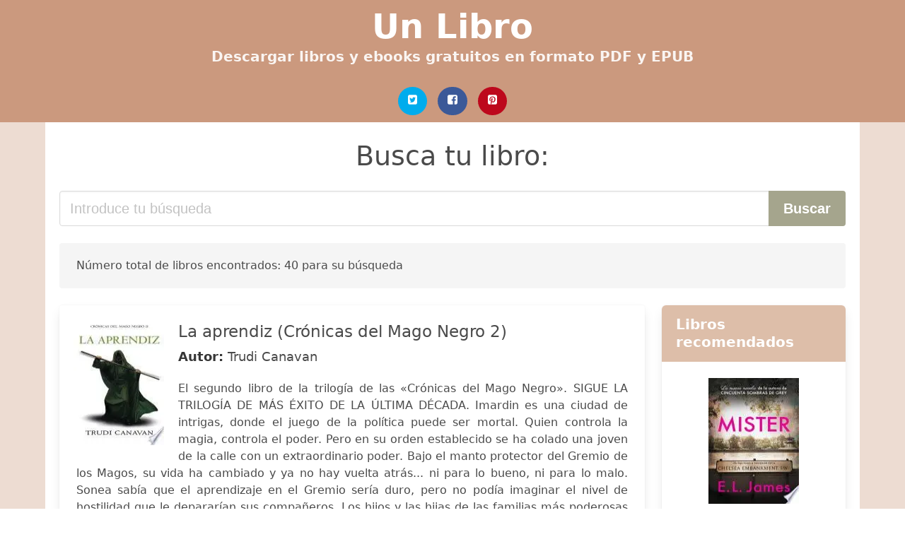

--- FILE ---
content_type: text/html; charset=UTF-8
request_url: https://unlibro.cl/trudi-canavan.html
body_size: 23781
content:
<!doctype html>
<html lang="es">

<head>
    
            <meta http-equiv="Content-Type" content="text/html; charset=UTF-8" />

<title>Descargar libro  Trudi Canavan [PDF / EPUB]</title>

<meta http-equiv="X-UA-Compatible" content="IE=edge" />
<meta name="viewport" content="width=device-width,minimum-scale=1,initial-scale=1" />

    <meta name="robots" content="max-snippet:-1, max-image-preview:large, max-video-preview:-1" />

    <link rel="amphtml" href="https://unlibro.cl/amp/trudi-canavan.html" />

<meta name="description" content="Descargar Libro  La aprendiz  Crónicas del Mago Negro 2 .. Trudi Canavan. El segundo libro de la trilogía de las «Crónicas del Mago Negro». SIGUE LA TRILOGÍA DE MÁS..." />
<meta name="keywords" content="trudi canavan, Trudi Canavan, downloads, libros, grátis, pdf, chile, castellano, españa, ebooks, literatura, novelas, clásico" />
<link rel="canonical" href="https://unlibro.cl/trudi-canavan.html" />
<link rel="shortcut icon" type="image/x-icon" href="[data-uri]"  />
<link rel="stylesheet" href="/css/my-1.css?v=59" type="text/css" media="all" />

<meta name="thumbnail" content="https://unlibro.cl/images/libro/la-aprendiz-cronicas-del-mago-negro-2-id-8DexrpV5u8MC.jpg" />
<meta property="og:url" content="https://unlibro.cl/trudi-canavan.html" />
<meta property="og:site_name" content="Un Libro (Chile)" />
<meta property="og:locale" content="es_ES" />
<meta property="og:type" content="article" />
<meta property="og:title" content="Descargar libro  Trudi Canavan [PDF / EPUB]" />
<meta property="og:description" content="Descargar Libro  La aprendiz  Crónicas del Mago Negro 2 .. Trudi Canavan. El segundo libro de la trilogía de las «Crónicas del Mago Negro». SIGUE LA TRILOGÍA DE MÁS..." />
<meta property="og:image" content="https://unlibro.cl/images/libro/la-aprendiz-cronicas-del-mago-negro-2-id-8DexrpV5u8MC.jpg" />
<meta property="og:image:secure_url" content="https://unlibro.cl/images/libro/la-aprendiz-cronicas-del-mago-negro-2-id-8DexrpV5u8MC.jpg" />



    
   


    
</head>

<body>



    <header class="hero is-primary is-fullwidth" >
        <div class="hero-body" id="myheader-type1">
            <div class="is-mobile">
                <div class="container">

                    <h1 class="title is-1"><a title="Libros gratis en descarga directa para leer" href="/">Un Libro</a></h1>

                    <h2 class="subtitle">Descargar libros y ebooks gratuitos en formato PDF y EPUB</h2>

                </div>

                <div class="container" id="mysocial">
                    <a rel="noopener noreferrer nofollow" aria-label="Twitter" target="_blank" href="https://twitter.com/home?status=Ebook+https%3A%2F%2Funlibro.cl%2Ftrudi-canavan.html+%23ebook" class="icon-button icono-twitter">
<svg class="icon icon-twitter-square"><use xlink:href="#icon-twitter-square"></use></svg>
</a>

<a rel="noopener noreferrer nofollow" aria-label="Facebook" target="_blank" href="https://www.facebook.com/sharer/sharer.php?u=https%3A%2F%2Funlibro.cl%2Ftrudi-canavan.html" class="icon-button icono-facebook">
<svg class="icon icon-facebook-square"><use xlink:href="#icon-facebook-square"></use></svg>
</a>

<a rel="noopener noreferrer nofollow" aria-label="Pinterest" target="_blank" href="http://pinterest.com/pin/create/button/?url=https%3A%2F%2Funlibro.cl%2Ftrudi-canavan.html" class="icon-button icono-pinterest">
<svg class="icon icon-pinterest-square"><use xlink:href="#icon-pinterest-square"></use></svg>
</a>
                </div>

            </div> <!-- columns-->
        </div><!-- hero-body -->
    </header>



    <div class="container is-fullwidth" id="mycontent">

            <h3 id="mysearch">
    Busca tu libro:</h3>

<div class="columns">

            <form action="/" method="POST" class="column is-12">

        <div class="field has-addons">

            <div class="control is-expanded">
                <input aria-label="Search" class="input is-medium" type="text" name="SEARCH" placeholder="Introduce tu búsqueda">
            </div>

            <div class="control">
                <input id="boton-buscar" class="button is-medium is-success" type="submit" value="Buscar" />
            </div>

        </div>

    </form>

</div>        
        
    <div class="notification">

        Número total de libros encontrados: 40 para su búsqueda    </div>




    <div class="columns">

    <section id="mybooks" class="column is-9">

        
            
                <article class="card mybookcard">

                    <div class="card-image">

                        <figure class="image">

                                                            <picture><source srcset="https://img.unlibro.cl/images/libro/la-aprendiz-cronicas-del-mago-negro-2-id-8DexrpV5u8MC.webp" type="image/webp" /><img class="mycover" loading="lazy" height="178" width="128" src="https://img.unlibro.cl/images/libro/la-aprendiz-cronicas-del-mago-negro-2-id-8DexrpV5u8MC.jpg" alt="La aprendiz (Crónicas del Mago Negro 2)"/></picture>                            
                        </figure>
                    </div>

                    <div class="card-content">

                        <header>

                            <h2>
                                La aprendiz (Crónicas del Mago Negro 2)                            </h2>

                                                            <h3><strong>Autor: </strong> Trudi Canavan</h3>
                            


                            

                        </header>


                        
                            <p>
                                El segundo libro de la trilogía de las «Crónicas del Mago Negro». SIGUE LA TRILOGÍA DE MÁS ÉXITO DE LA ÚLTIMA DÉCADA. Imardin es una ciudad de intrigas, donde el juego de la política puede ser mortal. Quien controla la magia, controla el poder. Pero en su orden establecido se ha colado una joven de la calle con un extraordinario poder. Bajo el manto protector del Gremio de los Magos, su vida ha cambiado y ya no hay vuelta atrás... ni para lo bueno, ni para lo malo. Sonea sabía que el aprendizaje en el Gremio sería duro, pero no podía imaginar el nivel de hostilidad que le depararían sus compañeros. Los hijos y las hijas de las familias más poderosas del reino están resueltos a verla fracasar a cualquier precio. Además, al aceptar la protección de Lord Akkarin, quizá haya abrazado un destino aún más desolador. Porque Sonea no puede olvidar el oscuro secreto del Gran Lord, y quizá tapar la verdad sea un grave error. Reseña: «Una saga apasionante, puro suspense. Deja a los lectores deseando más.» Locus Magazine                            </p>

                        


                    </div>

                    <footer>

                        <div class="mybuttons">

                            

                                <a class="button is-medium is-success" title="La aprendiz  Crónicas del Mago Negro 2"  href="javascript:myopen('8DexrpV5u8MC',1,'La+aprendiz++Cr%C3%B3nicas+del+Mago+Negro+2')" >
                                    <svg class="icon icon-arrow-right"><use xlink:href="#icon-arrow-right"></use></svg>
                                    <span>Ver Opciones</span>
                                    <svg class="icon icon-arrow-left"><use xlink:href="#icon-arrow-left"></use></svg>
                                </a>


                            
                        </div>


                        <div class="card-footer">

                                <span class="card-footer-item">
                                        <a rel="noopener noreferrer nofollow" aria-label="Facebook" target="_blank" href="https://www.facebook.com/sharer/sharer.php?u=https://unlibro.cl/images/libro/la-aprendiz-cronicas-del-mago-negro-2-id-8DexrpV5u8MC.jpg" class="button icono-facebook" onclick="gtag('event', 'click facebook');" >
                                        <svg class="icon icon-facebook-square"><use xlink:href="#icon-facebook-square"></use></svg>
                                        </a>
                                </span>

                                <span class="card-footer-item">
                                        <a rel="noopener noreferrer nofollow" aria-label="Twitter" target="_blank" href="https://twitter.com/home?status=https%3A%2F%2Funlibro.cl%2Fimages%2Flibro%2Fla-aprendiz-cronicas-del-mago-negro-2-id-8DexrpV5u8MC.jpg" class="button icono-twitter" onclick="gtag('event', 'click twitter');"  >
                                        <svg class="icon icon-twitter-square"><use xlink:href="#icon-twitter-square"></use></svg>
                                        </a>
                                </span>

                                <span class="card-footer-item">
                                    <a rel="noopener noreferrer nofollow" aria-label="Whatsapp" target="_blank" href="whatsapp://send?text=https://unlibro.cl/images/libro/la-aprendiz-cronicas-del-mago-negro-2-id-8DexrpV5u8MC.jpg" class="button icono-whastapp" data-action="share/whatsapp/share" onclick="gtag('event', 'click whatsapp');"  >
                                    <svg class="icon icon-whatsapp"><use xlink:href="#icon-whatsapp"></use></svg>
                                    </a>
                                </span>

                                <span class="card-footer-item">
                                    <a rel="noopener noreferrer nofollow" aria-label="Pinterest" target="_blank" href="http://pinterest.com/pin/create/button/?url=https://unlibro.cl/images/libro/la-aprendiz-cronicas-del-mago-negro-2-id-8DexrpV5u8MC.jpg" class="button icono-pinterest" data-action="share/whatsapp/share" onclick="gtag('event', 'click whatsapp');"  >
                                    <svg class="icon icon-pinterest-square"><use xlink:href="#icon-pinterest-square"></use></svg>
                                    </a>
                                </span>

                        </div>



                    </footer>




                </article>


        
            
                <article class="card mybookcard">

                    <div class="card-image">

                        <figure class="image">

                                                            <picture><source srcset="https://img.unlibro.cl/images/libro/la-sacerdotisa-blanca-la-era-de-los-cinco-dioses-1-id-ahTSAQAAQBAJ.webp" type="image/webp" /><img class="mycover" loading="lazy" height="178" width="128" src="https://img.unlibro.cl/images/libro/la-sacerdotisa-blanca-la-era-de-los-cinco-dioses-1-id-ahTSAQAAQBAJ.jpg" alt="La sacerdotisa blanca (La Era de los Cinco Dioses 1)"/></picture>                            
                        </figure>
                    </div>

                    <div class="card-content">

                        <header>

                            <h2>
                                La sacerdotisa blanca (La Era de los Cinco Dioses 1)                            </h2>

                                                            <h3><strong>Autor: </strong> Trudi Canavan</h3>
                            


                            <strong>Número de Páginas: </strong>688

                        </header>


                        
                            <p>
                                Magia y aventuras, guerra y amor, en el inicio de una saga fantástica protagonizada por una joven hechicera lista y valiente en un nuevo e intrigante universo. Cuando Auraya fue elegida sacerdotisa nunca imaginó que apenas una década después se convertiría en una de los Blancos, los representantes más poderosos de los dioses. Desgraciadamente, Auraya goza de poco tiempo para acostumbrarse a los excepcionales poderes mágicos que le otorgan esas divinidades: unos misteriosos hechiceros vestidos de negro han llegado desde el sur y acosan a los suyos... Corren rumores de que se está levantando un ejército para desafiar a los Blancos. Auraya y sus nuevos compañeros tendrán que trabajar incansablemente para sellar alianzas y para unir los pueblos del continente del norte bajo un mismo estandarte. Se avecinan tiempos de guerra y, si Auraya no logra dominar sus nuevas dotes mágicas a tiempo, ni el apoyo de los dioses será suficiente para salvarlos. Los lectores opinan... «No puedo esperar a saber cómo continúa. Lo que más me gusta de Trudi Canavan es que sus novelas nunca te decepcionan.» Goodreads Y la crítica afirma... «Fantasía de alta calidad de una de las mejores ...                            </p>

                        


                    </div>

                    <footer>

                        <div class="mybuttons">

                            

                                <a class="button is-medium is-success" title="La sacerdotisa blanca  La Era de los Cinco Dioses 1"  href="javascript:myopen('ahTSAQAAQBAJ',1,'La+sacerdotisa+blanca++La+Era+de+los+Cinco+Dioses+1')" >
                                    <svg class="icon icon-arrow-right"><use xlink:href="#icon-arrow-right"></use></svg>
                                    <span>Ver Opciones</span>
                                    <svg class="icon icon-arrow-left"><use xlink:href="#icon-arrow-left"></use></svg>
                                </a>


                            
                        </div>


                        <div class="card-footer">

                                <span class="card-footer-item">
                                        <a rel="noopener noreferrer nofollow" aria-label="Facebook" target="_blank" href="https://www.facebook.com/sharer/sharer.php?u=https://unlibro.cl/images/libro/la-sacerdotisa-blanca-la-era-de-los-cinco-dioses-1-id-ahTSAQAAQBAJ.jpg" class="button icono-facebook" onclick="gtag('event', 'click facebook');" >
                                        <svg class="icon icon-facebook-square"><use xlink:href="#icon-facebook-square"></use></svg>
                                        </a>
                                </span>

                                <span class="card-footer-item">
                                        <a rel="noopener noreferrer nofollow" aria-label="Twitter" target="_blank" href="https://twitter.com/home?status=https%3A%2F%2Funlibro.cl%2Fimages%2Flibro%2Fla-sacerdotisa-blanca-la-era-de-los-cinco-dioses-1-id-ahTSAQAAQBAJ.jpg" class="button icono-twitter" onclick="gtag('event', 'click twitter');"  >
                                        <svg class="icon icon-twitter-square"><use xlink:href="#icon-twitter-square"></use></svg>
                                        </a>
                                </span>

                                <span class="card-footer-item">
                                    <a rel="noopener noreferrer nofollow" aria-label="Whatsapp" target="_blank" href="whatsapp://send?text=https://unlibro.cl/images/libro/la-sacerdotisa-blanca-la-era-de-los-cinco-dioses-1-id-ahTSAQAAQBAJ.jpg" class="button icono-whastapp" data-action="share/whatsapp/share" onclick="gtag('event', 'click whatsapp');"  >
                                    <svg class="icon icon-whatsapp"><use xlink:href="#icon-whatsapp"></use></svg>
                                    </a>
                                </span>

                                <span class="card-footer-item">
                                    <a rel="noopener noreferrer nofollow" aria-label="Pinterest" target="_blank" href="http://pinterest.com/pin/create/button/?url=https://unlibro.cl/images/libro/la-sacerdotisa-blanca-la-era-de-los-cinco-dioses-1-id-ahTSAQAAQBAJ.jpg" class="button icono-pinterest" data-action="share/whatsapp/share" onclick="gtag('event', 'click whatsapp');"  >
                                    <svg class="icon icon-pinterest-square"><use xlink:href="#icon-pinterest-square"></use></svg>
                                    </a>
                                </span>

                        </div>



                    </footer>




                </article>


        
            
                <article class="card mybookcard">

                    <div class="card-image">

                        <figure class="image">

                                                            <picture><source srcset="https://img.unlibro.cl/images/libro/magia-robada-la-ley-del-milenio-1-id-eMCmCwAAQBAJ.webp" type="image/webp" /><img class="mycover" loading="lazy" height="178" width="128" src="https://img.unlibro.cl/images/libro/magia-robada-la-ley-del-milenio-1-id-eMCmCwAAQBAJ.jpg" alt="Magia robada (La Ley del Milenio 1)"/></picture>                            
                        </figure>
                    </div>

                    <div class="card-content">

                        <header>

                            <h2>
                                Magia robada (La Ley del Milenio 1)                            </h2>

                                                            <h3><strong>Autor: </strong> Trudi Canavan</h3>
                            


                            <strong>Número de Páginas: </strong>640

                        </header>


                        
                            <p>
                                Tras cautivar a legiones de lectores en todo el mundo con sus sagas «Crónicas del mago negro» y «La espía traidora», Trudi Canavan vuelve con su aventura más arrebatadora hasta el momento, la primera entrega de la serie «La Ley del Milenio»: Magia robada. Olvídate de todo lo que pensabas saber sobre la magia... Cuando, en un imperio donde la revolución industrial se alimenta de magia, el estudiante de arqueología Tyen desentierra un libro antiguo, se abre la puerta a un reino de misterio y peligro. Entre sus páginas está encerrado el espíritu de Vella, una hechicera cuya sabiduría, acumulada a lo largo de los siglos, incluye información vital sobre el cataclismo que se avecina. En cambio, la joven Rielle vive en una tierra gobernada por sacerdotes donde el uso de la magia está prohibido. Sin embargo, ella siente que tiene talento para la hechicería y sabe que hay alguien en la ciudad dispuesto a enseñarle a utilizarla. ¿Se atreverá a enfrentarse a la ira de los Ángeles para iniciarse en el aprendizaje de la magia? Reseñas: «Épico, vívido y muy creíble.» The Guardian «La estrella de la escena literaria de fantasía regresa con una nueva trilogía...                            </p>

                        


                    </div>

                    <footer>

                        <div class="mybuttons">

                            

                                <a class="button is-medium is-success" title="Magia robada  La Ley del Milenio 1"  href="javascript:myopen('eMCmCwAAQBAJ',1,'Magia+robada++La+Ley+del+Milenio+1')" >
                                    <svg class="icon icon-arrow-right"><use xlink:href="#icon-arrow-right"></use></svg>
                                    <span>Ver Opciones</span>
                                    <svg class="icon icon-arrow-left"><use xlink:href="#icon-arrow-left"></use></svg>
                                </a>


                            
                        </div>


                        <div class="card-footer">

                                <span class="card-footer-item">
                                        <a rel="noopener noreferrer nofollow" aria-label="Facebook" target="_blank" href="https://www.facebook.com/sharer/sharer.php?u=https://unlibro.cl/images/libro/magia-robada-la-ley-del-milenio-1-id-eMCmCwAAQBAJ.jpg" class="button icono-facebook" onclick="gtag('event', 'click facebook');" >
                                        <svg class="icon icon-facebook-square"><use xlink:href="#icon-facebook-square"></use></svg>
                                        </a>
                                </span>

                                <span class="card-footer-item">
                                        <a rel="noopener noreferrer nofollow" aria-label="Twitter" target="_blank" href="https://twitter.com/home?status=https%3A%2F%2Funlibro.cl%2Fimages%2Flibro%2Fmagia-robada-la-ley-del-milenio-1-id-eMCmCwAAQBAJ.jpg" class="button icono-twitter" onclick="gtag('event', 'click twitter');"  >
                                        <svg class="icon icon-twitter-square"><use xlink:href="#icon-twitter-square"></use></svg>
                                        </a>
                                </span>

                                <span class="card-footer-item">
                                    <a rel="noopener noreferrer nofollow" aria-label="Whatsapp" target="_blank" href="whatsapp://send?text=https://unlibro.cl/images/libro/magia-robada-la-ley-del-milenio-1-id-eMCmCwAAQBAJ.jpg" class="button icono-whastapp" data-action="share/whatsapp/share" onclick="gtag('event', 'click whatsapp');"  >
                                    <svg class="icon icon-whatsapp"><use xlink:href="#icon-whatsapp"></use></svg>
                                    </a>
                                </span>

                                <span class="card-footer-item">
                                    <a rel="noopener noreferrer nofollow" aria-label="Pinterest" target="_blank" href="http://pinterest.com/pin/create/button/?url=https://unlibro.cl/images/libro/magia-robada-la-ley-del-milenio-1-id-eMCmCwAAQBAJ.jpg" class="button icono-pinterest" data-action="share/whatsapp/share" onclick="gtag('event', 'click whatsapp');"  >
                                    <svg class="icon icon-pinterest-square"><use xlink:href="#icon-pinterest-square"></use></svg>
                                    </a>
                                </span>

                        </div>



                    </footer>




                </article>


        
            
                <article class="card mybookcard">

                    <div class="card-image">

                        <figure class="image">

                                                            <picture><source srcset="https://img.unlibro.cl/images/libro/la-hechicera-indomita-la-era-de-los-cinco-dioses-2-id-eQPkAgAAQBAJ.webp" type="image/webp" /><img class="mycover" loading="lazy" height="178" width="128" src="https://img.unlibro.cl/images/libro/la-hechicera-indomita-la-era-de-los-cinco-dioses-2-id-eQPkAgAAQBAJ.jpg" alt="La hechicera indómita (La Era de los Cinco Dioses 2)"/></picture>                            
                        </figure>
                    </div>

                    <div class="card-content">

                        <header>

                            <h2>
                                La hechicera indómita (La Era de los Cinco Dioses 2)                            </h2>

                                                            <h3><strong>Autor: </strong> Trudi Canavan</h3>
                            


                            <strong>Número de Páginas: </strong>656

                        </header>


                        
                            <p>
                                Continúan las aventuras de Auraya en un universo de magia, heroísmo, intriga y amor prohibido, en esta segunda entrega de «La Era de los Cinco Dioses». Aunque gracias a ella los Blancos ganaron la batalla contra los Pentadrianos, Auraya está lejos de sentirse feliz y satisfecha. De día intenta reconciliar a los tejedores de sueños con los sacerdotes, mientras que de noche vuelven las pesadillas: el recuerdo de los muertos y el calvario vivido por el pueblo siyí la atormentan. Por si fuera poco, la única persona de quien se fía ha desaparecido sin dejar rastro. A pesar de haber muerto hace mucho tiempo, el legendario tejedor de sueños Mirar sigue vivo a través de sus pensamientos, que habitan en la mente de Leiard. Este se ha visto obligado a huir a las montañas en compañía de Emerahl, una hechicera muy poderosa que bien podría ser la última de los indómitos. Valiéndose de sus prodigiosas dotes mágicas, Emerahl ayudará a Leiard a desenmarañar el insólito embrollo de evocaciones ajenas que conquistan su mente. Lo que acaban descubriendo podría cambiar sus vidas, y también el mundo, para siempre... La crítica ha dicho... «Contiene todo lo que uno desea en...                            </p>

                        


                    </div>

                    <footer>

                        <div class="mybuttons">

                            

                                <a class="button is-medium is-success" title="La hechicera indómita  La Era de los Cinco Dioses 2"  href="javascript:myopen('eQPkAgAAQBAJ',1,'La+hechicera+ind%C3%B3mita++La+Era+de+los+Cinco+Dioses+2')" >
                                    <svg class="icon icon-arrow-right"><use xlink:href="#icon-arrow-right"></use></svg>
                                    <span>Ver Opciones</span>
                                    <svg class="icon icon-arrow-left"><use xlink:href="#icon-arrow-left"></use></svg>
                                </a>


                            
                        </div>


                        <div class="card-footer">

                                <span class="card-footer-item">
                                        <a rel="noopener noreferrer nofollow" aria-label="Facebook" target="_blank" href="https://www.facebook.com/sharer/sharer.php?u=https://unlibro.cl/images/libro/la-hechicera-indomita-la-era-de-los-cinco-dioses-2-id-eQPkAgAAQBAJ.jpg" class="button icono-facebook" onclick="gtag('event', 'click facebook');" >
                                        <svg class="icon icon-facebook-square"><use xlink:href="#icon-facebook-square"></use></svg>
                                        </a>
                                </span>

                                <span class="card-footer-item">
                                        <a rel="noopener noreferrer nofollow" aria-label="Twitter" target="_blank" href="https://twitter.com/home?status=https%3A%2F%2Funlibro.cl%2Fimages%2Flibro%2Fla-hechicera-indomita-la-era-de-los-cinco-dioses-2-id-eQPkAgAAQBAJ.jpg" class="button icono-twitter" onclick="gtag('event', 'click twitter');"  >
                                        <svg class="icon icon-twitter-square"><use xlink:href="#icon-twitter-square"></use></svg>
                                        </a>
                                </span>

                                <span class="card-footer-item">
                                    <a rel="noopener noreferrer nofollow" aria-label="Whatsapp" target="_blank" href="whatsapp://send?text=https://unlibro.cl/images/libro/la-hechicera-indomita-la-era-de-los-cinco-dioses-2-id-eQPkAgAAQBAJ.jpg" class="button icono-whastapp" data-action="share/whatsapp/share" onclick="gtag('event', 'click whatsapp');"  >
                                    <svg class="icon icon-whatsapp"><use xlink:href="#icon-whatsapp"></use></svg>
                                    </a>
                                </span>

                                <span class="card-footer-item">
                                    <a rel="noopener noreferrer nofollow" aria-label="Pinterest" target="_blank" href="http://pinterest.com/pin/create/button/?url=https://unlibro.cl/images/libro/la-hechicera-indomita-la-era-de-los-cinco-dioses-2-id-eQPkAgAAQBAJ.jpg" class="button icono-pinterest" data-action="share/whatsapp/share" onclick="gtag('event', 'click whatsapp');"  >
                                    <svg class="icon icon-pinterest-square"><use xlink:href="#icon-pinterest-square"></use></svg>
                                    </a>
                                </span>

                        </div>



                    </footer>




                </article>


        
            
                <article class="card mybookcard">

                    <div class="card-image">

                        <figure class="image">

                                                            <picture><source srcset="https://img.unlibro.cl/images/libro/la-renegada-la-espia-traidora-2-id-RvzZ3huZ6S0C.webp" type="image/webp" /><img class="mycover" loading="lazy" height="178" width="128" src="https://img.unlibro.cl/images/libro/la-renegada-la-espia-traidora-2-id-RvzZ3huZ6S0C.jpg" alt="La renegada (La espía traidora 2)"/></picture>                            
                        </figure>
                    </div>

                    <div class="card-content">

                        <header>

                            <h2>
                                La renegada (La espía traidora 2)                            </h2>

                                                            <h3><strong>Autor: </strong> Trudi Canavan</h3>
                            


                            <strong>Número de Páginas: </strong>512

                        </header>


                        
                            <p>
                                Continúa la historia de Sonea y su hijo en la segunda entrega de la trilogía fantástica que vuelve a llevarnos al universo de las «Crónicas del mago negro», y con la que la autora australiana ya ha superado el millón de ejemplares de sus libros vendidos en todo el mundo. Mientras convive con los rebeldes sachakanos, Lorkin, el hijo de la Maga Negra Sonea, se esfuerza en aprender todo lo que puede sobre ellos y su magia única. Pero los Traidores se resisten a desvelar sus secretos a cambio de la sanación que tan desesperadamente necesitan. Aunque Lorkin en un principio supuso que era por temor a revelar su existencia al mundo, empieza a sospechar que tienen planes más ambiciosos. En Imardin, Sonea intensifica la búsqueda del renegado, consciente de que su amigo Cery no podrá eludir a este asesino indefinidamente. Sin embargo las cosas se complican aún más cuando descubren que la influencia del malhechor en los bajos fondos de la ciudad es mayor de lo que ella temía. Entre tanto, en Sachaka, lord Dannyl, el embajador kyraliano, ha perdido el respeto de la élite local por haber permitido que Lorkin se uniera a los Traidores. Además, está preocupado por la llegada...                            </p>

                        


                    </div>

                    <footer>

                        <div class="mybuttons">

                            

                                <a class="button is-medium is-success" title="La renegada  La espía traidora 2"  href="javascript:myopen('RvzZ3huZ6S0C',1,'La+renegada++La+esp%C3%ADa+traidora+2')" >
                                    <svg class="icon icon-arrow-right"><use xlink:href="#icon-arrow-right"></use></svg>
                                    <span>Ver Opciones</span>
                                    <svg class="icon icon-arrow-left"><use xlink:href="#icon-arrow-left"></use></svg>
                                </a>


                            
                        </div>


                        <div class="card-footer">

                                <span class="card-footer-item">
                                        <a rel="noopener noreferrer nofollow" aria-label="Facebook" target="_blank" href="https://www.facebook.com/sharer/sharer.php?u=https://unlibro.cl/images/libro/la-renegada-la-espia-traidora-2-id-RvzZ3huZ6S0C.jpg" class="button icono-facebook" onclick="gtag('event', 'click facebook');" >
                                        <svg class="icon icon-facebook-square"><use xlink:href="#icon-facebook-square"></use></svg>
                                        </a>
                                </span>

                                <span class="card-footer-item">
                                        <a rel="noopener noreferrer nofollow" aria-label="Twitter" target="_blank" href="https://twitter.com/home?status=https%3A%2F%2Funlibro.cl%2Fimages%2Flibro%2Fla-renegada-la-espia-traidora-2-id-RvzZ3huZ6S0C.jpg" class="button icono-twitter" onclick="gtag('event', 'click twitter');"  >
                                        <svg class="icon icon-twitter-square"><use xlink:href="#icon-twitter-square"></use></svg>
                                        </a>
                                </span>

                                <span class="card-footer-item">
                                    <a rel="noopener noreferrer nofollow" aria-label="Whatsapp" target="_blank" href="whatsapp://send?text=https://unlibro.cl/images/libro/la-renegada-la-espia-traidora-2-id-RvzZ3huZ6S0C.jpg" class="button icono-whastapp" data-action="share/whatsapp/share" onclick="gtag('event', 'click whatsapp');"  >
                                    <svg class="icon icon-whatsapp"><use xlink:href="#icon-whatsapp"></use></svg>
                                    </a>
                                </span>

                                <span class="card-footer-item">
                                    <a rel="noopener noreferrer nofollow" aria-label="Pinterest" target="_blank" href="http://pinterest.com/pin/create/button/?url=https://unlibro.cl/images/libro/la-renegada-la-espia-traidora-2-id-RvzZ3huZ6S0C.jpg" class="button icono-pinterest" data-action="share/whatsapp/share" onclick="gtag('event', 'click whatsapp');"  >
                                    <svg class="icon icon-pinterest-square"><use xlink:href="#icon-pinterest-square"></use></svg>
                                    </a>
                                </span>

                        </div>



                    </footer>




                </article>


        
            
                <article class="card mybookcard">

                    <div class="card-image">

                        <figure class="image">

                                                            <picture><source srcset="https://img.unlibro.cl/images/libro/el-angel-de-las-tormentas-la-ley-del-milenio-2-id-lOoBDgAAQBAJ.webp" type="image/webp" /><img class="mycover" loading="lazy" height="178" width="128" src="https://img.unlibro.cl/images/libro/el-angel-de-las-tormentas-la-ley-del-milenio-2-id-lOoBDgAAQBAJ.jpg" alt="El Ángel de las Tormentas (La Ley del Milenio 2)"/></picture>                            
                        </figure>
                    </div>

                    <div class="card-content">

                        <header>

                            <h2>
                                El Ángel de las Tormentas (La Ley del Milenio 2)                            </h2>

                                                            <h3><strong>Autor: </strong> Trudi Canavan</h3>
                            


                            

                        </header>


                        
                            <p>
                                Vuelve la autora de las «Crónicas del mago negro» con una nueva e irresistible aventura fantástica: la esperadísima segunda entrega de la serie «La Ley del Milenio» ya está aquí. Y promete llevarte aún más lejos de lo que lo hizo la primera. Un oscuro peligro acecha... Tyen se ha convertido en profesor de magia en una respetada escuela. Aunque no va a ejercer durante mucho tiempo. Corre el rumor de que el temible Soberano de Todos los Mundos ha vuelto y que piensa imponer las antiguas leyes que incluyen la prohibición de las escuelas de magia. Asustados, alumnos y maestros huyen, pero Tyen debe cumplir la promesa que le hizo a Vella, la joven hechicera que alguien convirtió en libro: debe liberarla. Por su parte, Rielle, que empezaba a acostumbrarse a su nueva vida como artista del tapiz, tendrá que renunciar a ella por culpa de una terrible guerra que amenaza con destruirlo todo. Cuando la derrota empiece a ser evidente, el poderoso Ángel de las Tormentas hará acto de presencia e invitará a Rielle a unirse a la corte de artistas de su reino celestial. Pero ¿qué querrá a cambio de tan extraordinaria oferta? En los blogs... «Recomiendo este libro a quien le...                            </p>

                        


                    </div>

                    <footer>

                        <div class="mybuttons">

                            

                                <a class="button is-medium is-success" title="El Ángel de las Tormentas  La Ley del Milenio 2"  href="javascript:myopen('lOoBDgAAQBAJ',1,'El+%C3%81ngel+de+las+Tormentas++La+Ley+del+Milenio+2')" >
                                    <svg class="icon icon-arrow-right"><use xlink:href="#icon-arrow-right"></use></svg>
                                    <span>Ver Opciones</span>
                                    <svg class="icon icon-arrow-left"><use xlink:href="#icon-arrow-left"></use></svg>
                                </a>


                            
                        </div>


                        <div class="card-footer">

                                <span class="card-footer-item">
                                        <a rel="noopener noreferrer nofollow" aria-label="Facebook" target="_blank" href="https://www.facebook.com/sharer/sharer.php?u=https://unlibro.cl/images/libro/el-angel-de-las-tormentas-la-ley-del-milenio-2-id-lOoBDgAAQBAJ.jpg" class="button icono-facebook" onclick="gtag('event', 'click facebook');" >
                                        <svg class="icon icon-facebook-square"><use xlink:href="#icon-facebook-square"></use></svg>
                                        </a>
                                </span>

                                <span class="card-footer-item">
                                        <a rel="noopener noreferrer nofollow" aria-label="Twitter" target="_blank" href="https://twitter.com/home?status=https%3A%2F%2Funlibro.cl%2Fimages%2Flibro%2Fel-angel-de-las-tormentas-la-ley-del-milenio-2-id-lOoBDgAAQBAJ.jpg" class="button icono-twitter" onclick="gtag('event', 'click twitter');"  >
                                        <svg class="icon icon-twitter-square"><use xlink:href="#icon-twitter-square"></use></svg>
                                        </a>
                                </span>

                                <span class="card-footer-item">
                                    <a rel="noopener noreferrer nofollow" aria-label="Whatsapp" target="_blank" href="whatsapp://send?text=https://unlibro.cl/images/libro/el-angel-de-las-tormentas-la-ley-del-milenio-2-id-lOoBDgAAQBAJ.jpg" class="button icono-whastapp" data-action="share/whatsapp/share" onclick="gtag('event', 'click whatsapp');"  >
                                    <svg class="icon icon-whatsapp"><use xlink:href="#icon-whatsapp"></use></svg>
                                    </a>
                                </span>

                                <span class="card-footer-item">
                                    <a rel="noopener noreferrer nofollow" aria-label="Pinterest" target="_blank" href="http://pinterest.com/pin/create/button/?url=https://unlibro.cl/images/libro/el-angel-de-las-tormentas-la-ley-del-milenio-2-id-lOoBDgAAQBAJ.jpg" class="button icono-pinterest" data-action="share/whatsapp/share" onclick="gtag('event', 'click whatsapp');"  >
                                    <svg class="icon icon-pinterest-square"><use xlink:href="#icon-pinterest-square"></use></svg>
                                    </a>
                                </span>

                        </div>



                    </footer>




                </article>


        
            
                <article class="card mybookcard">

                    <div class="card-image">

                        <figure class="image">

                                                            <picture><source srcset="https://img.unlibro.cl/images/libro/la-reina-traidora-la-espia-traidora-3-id-eCqdLrxhBRIC.webp" type="image/webp" /><img class="mycover" loading="lazy" height="178" width="128" src="https://img.unlibro.cl/images/libro/la-reina-traidora-la-espia-traidora-3-id-eCqdLrxhBRIC.jpg" alt="La reina traidora (La espía traidora 3)"/></picture>                            
                        </figure>
                    </div>

                    <div class="card-content">

                        <header>

                            <h2>
                                La reina traidora (La espía traidora 3)                            </h2>

                                                            <h3><strong>Autor: </strong> Trudi Canavan</h3>
                            


                            <strong>Número de Páginas: </strong>528

                        </header>


                        
                            <p>
                                Canavan nos traslada de nuevo al universo fantástico de «Las Crónicas del Mago Negro». Ninguno de los que hayan descubierto ya la magia querrá perderse La reina Traidora, la emocionante conclusión de la trilogía «La espía Traidora». Se avecinan tiempos revueltos en Sachaka. Cuando Lorkin, el hijo de la Maga Negra Sonea, regresa de su exilio en el seno de la sociedad de los rebeldes Traidores, todo parece encaminarse hacia un punto culminante. La reina de los Traidores le ha encomendado al joven la difícil tarea de negociar una alianza entre kyralianos y Traidores. Por otra parte, Lorkin se ha visto obligado a violar las leyes del Gremio y aprender la magia negra, con el fin de aprovechar la fuerza contenida en unas piedras de propiedades inéditas. Estos valiosos conocimientos podrían quebrantar las bases del Gremio y transformar la sociedad kyraliana por completo... o podrían condenar a Lorkin al destierro de por vida. En Imardin, Sonea se dispone a marcharse al encuentro de su hijo, en compañía de un hombre que despierta en ella sentimientos profundamente contradictorios. Y la nueva Maga Negra Lilia tendrá que poner a prueba tanto su dominio de los poderes...                            </p>

                        


                    </div>

                    <footer>

                        <div class="mybuttons">

                            

                                <a class="button is-medium is-success" title="La reina traidora  La espía traidora 3"  href="javascript:myopen('eCqdLrxhBRIC',1,'La+reina+traidora++La+esp%C3%ADa+traidora+3')" >
                                    <svg class="icon icon-arrow-right"><use xlink:href="#icon-arrow-right"></use></svg>
                                    <span>Ver Opciones</span>
                                    <svg class="icon icon-arrow-left"><use xlink:href="#icon-arrow-left"></use></svg>
                                </a>


                            
                        </div>


                        <div class="card-footer">

                                <span class="card-footer-item">
                                        <a rel="noopener noreferrer nofollow" aria-label="Facebook" target="_blank" href="https://www.facebook.com/sharer/sharer.php?u=https://unlibro.cl/images/libro/la-reina-traidora-la-espia-traidora-3-id-eCqdLrxhBRIC.jpg" class="button icono-facebook" onclick="gtag('event', 'click facebook');" >
                                        <svg class="icon icon-facebook-square"><use xlink:href="#icon-facebook-square"></use></svg>
                                        </a>
                                </span>

                                <span class="card-footer-item">
                                        <a rel="noopener noreferrer nofollow" aria-label="Twitter" target="_blank" href="https://twitter.com/home?status=https%3A%2F%2Funlibro.cl%2Fimages%2Flibro%2Fla-reina-traidora-la-espia-traidora-3-id-eCqdLrxhBRIC.jpg" class="button icono-twitter" onclick="gtag('event', 'click twitter');"  >
                                        <svg class="icon icon-twitter-square"><use xlink:href="#icon-twitter-square"></use></svg>
                                        </a>
                                </span>

                                <span class="card-footer-item">
                                    <a rel="noopener noreferrer nofollow" aria-label="Whatsapp" target="_blank" href="whatsapp://send?text=https://unlibro.cl/images/libro/la-reina-traidora-la-espia-traidora-3-id-eCqdLrxhBRIC.jpg" class="button icono-whastapp" data-action="share/whatsapp/share" onclick="gtag('event', 'click whatsapp');"  >
                                    <svg class="icon icon-whatsapp"><use xlink:href="#icon-whatsapp"></use></svg>
                                    </a>
                                </span>

                                <span class="card-footer-item">
                                    <a rel="noopener noreferrer nofollow" aria-label="Pinterest" target="_blank" href="http://pinterest.com/pin/create/button/?url=https://unlibro.cl/images/libro/la-reina-traidora-la-espia-traidora-3-id-eCqdLrxhBRIC.jpg" class="button icono-pinterest" data-action="share/whatsapp/share" onclick="gtag('event', 'click whatsapp');"  >
                                    <svg class="icon icon-pinterest-square"><use xlink:href="#icon-pinterest-square"></use></svg>
                                    </a>
                                </span>

                        </div>



                    </footer>




                </article>


        
            
                <article class="card mybookcard">

                    <div class="card-image">

                        <figure class="image">

                                                            <picture><source srcset="https://img.unlibro.cl/images/libro/la-maga-id-IHY6OdLE5kAC.webp" type="image/webp" /><img class="mycover" loading="lazy" height="178" width="128" src="https://img.unlibro.cl/images/libro/la-maga-id-IHY6OdLE5kAC.jpg" alt="La maga"/></picture>                            
                        </figure>
                    </div>

                    <div class="card-content">

                        <header>

                            <h2>
                                La maga                            </h2>

                                                            <h3><strong>Autor: </strong> Trudi Canavan</h3>
                            


                            

                        </header>


                        
                            <p>
                                Los orígenes de las Crónicas del mago negro. La maga, ambientada cientos de años antes que las aventuras narradas en El Gremio de los Magos, es la introducción perfecta al universo de la aclamada trilogía de Trudi Canavan, las «Crónicas del mago negro», que ha triunfado en todo el mundo. En el remoto pueblo de Mandryn, la joven Tessia ejerce de ayudante de su padre, el sanador local, para gran frustración de su madre, que preferiría que se dedicara a buscar un marido. A pesar de que el Gremio de Sanadores no suele aceptar a mujeres entre ellos, Tessia se empeña en seguir los pasos de su progenitor. Pero su vida está a punto de tomar un rumbo inesperado. Mientras atiende a un paciente en el castillo de lord Dakon, el mago de esta provincia, Tessia se ve obligada a protegerse de las agresivas insinuaciones de un mago extranjero y utiliza instintivamente unos poderes mágicos que no era consciente de poseer. Ahora se perfila un futuro muy diferente para la joven como aprendiz de lord Dakon. A pesar de las muchas horas dedicadas a estudiar la magia y aprender a controlar sus poderes, la nueva vida de Tessia le brinda más posibilidades de las que nunca hubiese soñado....                            </p>

                        


                    </div>

                    <footer>

                        <div class="mybuttons">

                            

                                <a class="button is-medium is-success" title="La maga"  href="javascript:myopen('IHY6OdLE5kAC',1,'La+maga')" >
                                    <svg class="icon icon-arrow-right"><use xlink:href="#icon-arrow-right"></use></svg>
                                    <span>Ver Opciones</span>
                                    <svg class="icon icon-arrow-left"><use xlink:href="#icon-arrow-left"></use></svg>
                                </a>


                            
                        </div>


                        <div class="card-footer">

                                <span class="card-footer-item">
                                        <a rel="noopener noreferrer nofollow" aria-label="Facebook" target="_blank" href="https://www.facebook.com/sharer/sharer.php?u=https://unlibro.cl/images/libro/la-maga-id-IHY6OdLE5kAC.jpg" class="button icono-facebook" onclick="gtag('event', 'click facebook');" >
                                        <svg class="icon icon-facebook-square"><use xlink:href="#icon-facebook-square"></use></svg>
                                        </a>
                                </span>

                                <span class="card-footer-item">
                                        <a rel="noopener noreferrer nofollow" aria-label="Twitter" target="_blank" href="https://twitter.com/home?status=https%3A%2F%2Funlibro.cl%2Fimages%2Flibro%2Fla-maga-id-IHY6OdLE5kAC.jpg" class="button icono-twitter" onclick="gtag('event', 'click twitter');"  >
                                        <svg class="icon icon-twitter-square"><use xlink:href="#icon-twitter-square"></use></svg>
                                        </a>
                                </span>

                                <span class="card-footer-item">
                                    <a rel="noopener noreferrer nofollow" aria-label="Whatsapp" target="_blank" href="whatsapp://send?text=https://unlibro.cl/images/libro/la-maga-id-IHY6OdLE5kAC.jpg" class="button icono-whastapp" data-action="share/whatsapp/share" onclick="gtag('event', 'click whatsapp');"  >
                                    <svg class="icon icon-whatsapp"><use xlink:href="#icon-whatsapp"></use></svg>
                                    </a>
                                </span>

                                <span class="card-footer-item">
                                    <a rel="noopener noreferrer nofollow" aria-label="Pinterest" target="_blank" href="http://pinterest.com/pin/create/button/?url=https://unlibro.cl/images/libro/la-maga-id-IHY6OdLE5kAC.jpg" class="button icono-pinterest" data-action="share/whatsapp/share" onclick="gtag('event', 'click whatsapp');"  >
                                    <svg class="icon icon-pinterest-square"><use xlink:href="#icon-pinterest-square"></use></svg>
                                    </a>
                                </span>

                        </div>



                    </footer>




                </article>


        
            
                <article class="card mybookcard">

                    <div class="card-image">

                        <figure class="image">

                                                            <picture><source srcset="https://img.unlibro.cl/images/libro/la-mision-del-embajador-la-espia-traidora-1-id-ofdkaOWMkzIC.webp" type="image/webp" /><img class="mycover" loading="lazy" height="178" width="128" src="https://img.unlibro.cl/images/libro/la-mision-del-embajador-la-espia-traidora-1-id-ofdkaOWMkzIC.jpg" alt="La misión del embajador (La espía traidora 1)"/></picture>                            
                        </figure>
                    </div>

                    <div class="card-content">

                        <header>

                            <h2>
                                La misión del embajador (La espía traidora 1)                            </h2>

                                                            <h3><strong>Autor: </strong> Trudi Canavan</h3>
                            


                            <strong>Número de Páginas: </strong>512

                        </header>


                        
                            <p>
                                La primera entrega de la apasionante trilogía que retoma las aventuras de Sonea dos décadas después de Crónicas del mago negro, la saga con la que Canavan ha cautivado a cientos de miles de lectores en todo el mundo. Como hijo del difunto Gran Lord Akkarin, salvador de la ciudad, y de Sonea, célebre maga negra de orígenes humildes, Lorkin quiere estar a la altura de este legado de heroísmo y aventuras y dejar su huella en el mundo. Por eso se presenta voluntario para asistir a Dannyl en su nuevo cargo de embajador del Gremio en Sachaka, un país que sigue gobernado por crueles magos negros. Cuando llega la noticia de que Lorkin ha desaparecido, Sonea está ansiosa por salir en su búsqueda, pero sabe que abandonar la ciudad le costaría el destierro de por vida. Además, su amigo Cery necesita ayuda. Casi todos los miembros de su familia han sido víctimas de asesinatos, los últimos de una oleada de muertes que asola a los líderesde los Ladrones. Y pronto Cery descubre indicios de que el misterioso Cazaladrones recurre a la magia... Tal vez un miembro del Gremio obedece a un impulso justiciero para eliminar a los Ladrones uno por uno, o tal vez vuelve a merodear un...                            </p>

                        


                    </div>

                    <footer>

                        <div class="mybuttons">

                            

                                <a class="button is-medium is-success" title="La misión del embajador  La espía traidora 1"  href="javascript:myopen('ofdkaOWMkzIC',1,'La+misi%C3%B3n+del+embajador++La+esp%C3%ADa+traidora+1')" >
                                    <svg class="icon icon-arrow-right"><use xlink:href="#icon-arrow-right"></use></svg>
                                    <span>Ver Opciones</span>
                                    <svg class="icon icon-arrow-left"><use xlink:href="#icon-arrow-left"></use></svg>
                                </a>


                            
                        </div>


                        <div class="card-footer">

                                <span class="card-footer-item">
                                        <a rel="noopener noreferrer nofollow" aria-label="Facebook" target="_blank" href="https://www.facebook.com/sharer/sharer.php?u=https://unlibro.cl/images/libro/la-mision-del-embajador-la-espia-traidora-1-id-ofdkaOWMkzIC.jpg" class="button icono-facebook" onclick="gtag('event', 'click facebook');" >
                                        <svg class="icon icon-facebook-square"><use xlink:href="#icon-facebook-square"></use></svg>
                                        </a>
                                </span>

                                <span class="card-footer-item">
                                        <a rel="noopener noreferrer nofollow" aria-label="Twitter" target="_blank" href="https://twitter.com/home?status=https%3A%2F%2Funlibro.cl%2Fimages%2Flibro%2Fla-mision-del-embajador-la-espia-traidora-1-id-ofdkaOWMkzIC.jpg" class="button icono-twitter" onclick="gtag('event', 'click twitter');"  >
                                        <svg class="icon icon-twitter-square"><use xlink:href="#icon-twitter-square"></use></svg>
                                        </a>
                                </span>

                                <span class="card-footer-item">
                                    <a rel="noopener noreferrer nofollow" aria-label="Whatsapp" target="_blank" href="whatsapp://send?text=https://unlibro.cl/images/libro/la-mision-del-embajador-la-espia-traidora-1-id-ofdkaOWMkzIC.jpg" class="button icono-whastapp" data-action="share/whatsapp/share" onclick="gtag('event', 'click whatsapp');"  >
                                    <svg class="icon icon-whatsapp"><use xlink:href="#icon-whatsapp"></use></svg>
                                    </a>
                                </span>

                                <span class="card-footer-item">
                                    <a rel="noopener noreferrer nofollow" aria-label="Pinterest" target="_blank" href="http://pinterest.com/pin/create/button/?url=https://unlibro.cl/images/libro/la-mision-del-embajador-la-espia-traidora-1-id-ofdkaOWMkzIC.jpg" class="button icono-pinterest" data-action="share/whatsapp/share" onclick="gtag('event', 'click whatsapp');"  >
                                    <svg class="icon icon-pinterest-square"><use xlink:href="#icon-pinterest-square"></use></svg>
                                    </a>
                                </span>

                        </div>



                    </footer>




                </article>


        
            
                <article class="card mybookcard">

                    <div class="card-image">

                        <figure class="image">

                                                            <picture><source srcset="https://img.unlibro.cl/images/libro/cronicas-del-mago-negro-id-gH15xrZ4GjUC.webp" type="image/webp" /><img class="mycover" loading="lazy" height="178" width="128" src="https://img.unlibro.cl/images/libro/cronicas-del-mago-negro-id-gH15xrZ4GjUC.jpg" alt="Crónicas del mago negro"/></picture>                            
                        </figure>
                    </div>

                    <div class="card-content">

                        <header>

                            <h2>
                                Crónicas del mago negro                            </h2>

                                                            <h3><strong>Autor: </strong> Trudi Canavan</h3>
                            


                            

                        </header>


                        
                            <p>
                                Los tres volúmenes de la serie «Crónicas del mago negro» unidos en un solo ebook. Una oportunidad fantástica para conocer la historia de Sonea, una joven aprendiz de mago que ha cautivado a miles de lectores en nuestro país, y a millones en el resto del mundo. Cada uno de los tres títulos incluidos en este epub (El gran lord, La aprendiz y El gremio de los magos), nos regala personajes, escenarios y aventuras para que el tiempo se deshaga en nuestras manos, página a página. Atrévete a entrar en un mundo de fantasía y traición.                            </p>

                        


                    </div>

                    <footer>

                        <div class="mybuttons">

                            

                                <a class="button is-medium is-success" title="Crónicas del mago negro"  href="javascript:myopen('gH15xrZ4GjUC',1,'Cr%C3%B3nicas+del+mago+negro')" >
                                    <svg class="icon icon-arrow-right"><use xlink:href="#icon-arrow-right"></use></svg>
                                    <span>Ver Opciones</span>
                                    <svg class="icon icon-arrow-left"><use xlink:href="#icon-arrow-left"></use></svg>
                                </a>


                            
                        </div>


                        <div class="card-footer">

                                <span class="card-footer-item">
                                        <a rel="noopener noreferrer nofollow" aria-label="Facebook" target="_blank" href="https://www.facebook.com/sharer/sharer.php?u=https://unlibro.cl/images/libro/cronicas-del-mago-negro-id-gH15xrZ4GjUC.jpg" class="button icono-facebook" onclick="gtag('event', 'click facebook');" >
                                        <svg class="icon icon-facebook-square"><use xlink:href="#icon-facebook-square"></use></svg>
                                        </a>
                                </span>

                                <span class="card-footer-item">
                                        <a rel="noopener noreferrer nofollow" aria-label="Twitter" target="_blank" href="https://twitter.com/home?status=https%3A%2F%2Funlibro.cl%2Fimages%2Flibro%2Fcronicas-del-mago-negro-id-gH15xrZ4GjUC.jpg" class="button icono-twitter" onclick="gtag('event', 'click twitter');"  >
                                        <svg class="icon icon-twitter-square"><use xlink:href="#icon-twitter-square"></use></svg>
                                        </a>
                                </span>

                                <span class="card-footer-item">
                                    <a rel="noopener noreferrer nofollow" aria-label="Whatsapp" target="_blank" href="whatsapp://send?text=https://unlibro.cl/images/libro/cronicas-del-mago-negro-id-gH15xrZ4GjUC.jpg" class="button icono-whastapp" data-action="share/whatsapp/share" onclick="gtag('event', 'click whatsapp');"  >
                                    <svg class="icon icon-whatsapp"><use xlink:href="#icon-whatsapp"></use></svg>
                                    </a>
                                </span>

                                <span class="card-footer-item">
                                    <a rel="noopener noreferrer nofollow" aria-label="Pinterest" target="_blank" href="http://pinterest.com/pin/create/button/?url=https://unlibro.cl/images/libro/cronicas-del-mago-negro-id-gH15xrZ4GjUC.jpg" class="button icono-pinterest" data-action="share/whatsapp/share" onclick="gtag('event', 'click whatsapp');"  >
                                    <svg class="icon icon-pinterest-square"><use xlink:href="#icon-pinterest-square"></use></svg>
                                    </a>
                                </span>

                        </div>



                    </footer>




                </article>


        
            
                <article class="card mybookcard">

                    <div class="card-image">

                        <figure class="image">

                                                            <picture><source srcset="https://img.unlibro.cl/images/libro/la-promesa-del-sucesor-la-ley-del-milenio-3-id-OgNLDwAAQBAJ.webp" type="image/webp" /><img class="mycover" loading="lazy" height="178" width="128" src="https://img.unlibro.cl/images/libro/la-promesa-del-sucesor-la-ley-del-milenio-3-id-OgNLDwAAQBAJ.jpg" alt="La promesa del Sucesor (La Ley del Milenio 3)"/></picture>                            
                        </figure>
                    </div>

                    <div class="card-content">

                        <header>

                            <h2>
                                La promesa del Sucesor (La Ley del Milenio 3)                            </h2>

                                                            <h3><strong>Autor: </strong> Trudi Canavan</h3>
                            


                            <strong>Número de Páginas: </strong>671

                        </header>


                        
                            <p>
                                La autora de las «Crónicas del mago negro» nos brinda una nueva historia llena de magia, aventuras y emoción en la ansiada tercera entrega de su aclamada saga «La Ley del Milenio». Los mundos siguen en guerra; su vida, en peligro. Han pasado cinco años desde que los rebeldes se enfrentaron al Raen. Cinco años durante los que Qall, el chico que rescató Rielle, ha crecido entre los viajeros, sin recordar nada de su pasado. Cinco años de caos, que Baluka y los restauradores han tratado de contener. Pero los mundos siguen en guerra, algunos invadidos por máquinas letales, otros gobernados por hechiceros enfermos de poder. A medida que Qall se acerque a la mayoría de edad, la paz por la que tanto han luchado Rielle y Tyen se verá amenazada y la vida del propio Qall correrá peligro. Porque Dahli está decidido a devolverle a Valhan todo su poder y nada ni nadie podrá detenerle, ¿o sí? En los blogs... «Cada obra suya supera a la anterior. Con una prosa firme, delineada con brillantes descripciones, mucha acción y magia, la autora nos transporta a un rincón de nuestra mente donde el tiempo y el espacio se desdibujan. Caminaremos por los senderos de la victoria o la...                            </p>

                        


                    </div>

                    <footer>

                        <div class="mybuttons">

                            

                                <a class="button is-medium is-success" title="La promesa del Sucesor  La Ley del Milenio 3"  href="javascript:myopen('OgNLDwAAQBAJ',1,'La+promesa+del+Sucesor++La+Ley+del+Milenio+3')" >
                                    <svg class="icon icon-arrow-right"><use xlink:href="#icon-arrow-right"></use></svg>
                                    <span>Ver Opciones</span>
                                    <svg class="icon icon-arrow-left"><use xlink:href="#icon-arrow-left"></use></svg>
                                </a>


                            
                        </div>


                        <div class="card-footer">

                                <span class="card-footer-item">
                                        <a rel="noopener noreferrer nofollow" aria-label="Facebook" target="_blank" href="https://www.facebook.com/sharer/sharer.php?u=https://unlibro.cl/images/libro/la-promesa-del-sucesor-la-ley-del-milenio-3-id-OgNLDwAAQBAJ.jpg" class="button icono-facebook" onclick="gtag('event', 'click facebook');" >
                                        <svg class="icon icon-facebook-square"><use xlink:href="#icon-facebook-square"></use></svg>
                                        </a>
                                </span>

                                <span class="card-footer-item">
                                        <a rel="noopener noreferrer nofollow" aria-label="Twitter" target="_blank" href="https://twitter.com/home?status=https%3A%2F%2Funlibro.cl%2Fimages%2Flibro%2Fla-promesa-del-sucesor-la-ley-del-milenio-3-id-OgNLDwAAQBAJ.jpg" class="button icono-twitter" onclick="gtag('event', 'click twitter');"  >
                                        <svg class="icon icon-twitter-square"><use xlink:href="#icon-twitter-square"></use></svg>
                                        </a>
                                </span>

                                <span class="card-footer-item">
                                    <a rel="noopener noreferrer nofollow" aria-label="Whatsapp" target="_blank" href="whatsapp://send?text=https://unlibro.cl/images/libro/la-promesa-del-sucesor-la-ley-del-milenio-3-id-OgNLDwAAQBAJ.jpg" class="button icono-whastapp" data-action="share/whatsapp/share" onclick="gtag('event', 'click whatsapp');"  >
                                    <svg class="icon icon-whatsapp"><use xlink:href="#icon-whatsapp"></use></svg>
                                    </a>
                                </span>

                                <span class="card-footer-item">
                                    <a rel="noopener noreferrer nofollow" aria-label="Pinterest" target="_blank" href="http://pinterest.com/pin/create/button/?url=https://unlibro.cl/images/libro/la-promesa-del-sucesor-la-ley-del-milenio-3-id-OgNLDwAAQBAJ.jpg" class="button icono-pinterest" data-action="share/whatsapp/share" onclick="gtag('event', 'click whatsapp');"  >
                                    <svg class="icon icon-pinterest-square"><use xlink:href="#icon-pinterest-square"></use></svg>
                                    </a>
                                </span>

                        </div>



                    </footer>




                </article>


        
            
                <article class="card mybookcard">

                    <div class="card-image">

                        <figure class="image">

                                                            <picture><source srcset="https://img.unlibro.cl/images/libro/el-gremio-de-los-magos-cronicas-del-mago-negro-1-id-TGZZhW6eHHAC.webp" type="image/webp" /><img class="mycover" loading="lazy" height="178" width="128" src="https://img.unlibro.cl/images/libro/el-gremio-de-los-magos-cronicas-del-mago-negro-1-id-TGZZhW6eHHAC.jpg" alt="El gremio de los magos (Crónicas del Mago Negro 1)"/></picture>                            
                        </figure>
                    </div>

                    <div class="card-content">

                        <header>

                            <h2>
                                El gremio de los magos (Crónicas del Mago Negro 1)                            </h2>

                                                            <h3><strong>Autor: </strong> Trudi Canavan</h3>
                            


                            

                        </header>


                        
                            <p>
                                El primer volumen de «Crónicas del mago negro», una deslumbrante trilogía de género fantástico. Magia, acción y aventura en la ópera prima de una autora que ha triunfado en el mundo entero. Cada año los magos de Imardin se reúnen para realizar, junto con la guardia real, una gran purga en las calles de la ciudad: la vacían de vagabundos, pícaros y maleantes. Son maestros en las diversas disciplinas de la magia y saben que nadie puede oponérseles. Pero su escudo protector no es tan impenetrable como creen Porque Sonea, una joven de origen humilde, está furiosa tras ver que su familia y sus amigos van a ser expulsados de la ciudad. Toda la rabia acumulada por años de injusticia va concentrada en una piedra que Sonea lanza contra las fuerzas del orden. Para sorpresa de todos, la piedra atraviesa la barrera invisible y derriba a uno de los magos. El peor de los temores del Gremio se ha hecho realidad: hay un mago sin educar en las calles. ¡Un mago fuera de la nobleza! Deben encontrar a Sonea cuanto antes, porque se trata de una persona con un poder tan enorme que, descontrolado, representa una amenaza tanto para quien lo posee como para el resto de la ciudad. Reseña:...                            </p>

                        


                    </div>

                    <footer>

                        <div class="mybuttons">

                            

                                <a class="button is-medium is-success" title="El gremio de los magos  Crónicas del Mago Negro 1"  href="javascript:myopen('TGZZhW6eHHAC',1,'El+gremio+de+los+magos++Cr%C3%B3nicas+del+Mago+Negro+1')" >
                                    <svg class="icon icon-arrow-right"><use xlink:href="#icon-arrow-right"></use></svg>
                                    <span>Ver Opciones</span>
                                    <svg class="icon icon-arrow-left"><use xlink:href="#icon-arrow-left"></use></svg>
                                </a>


                            
                        </div>


                        <div class="card-footer">

                                <span class="card-footer-item">
                                        <a rel="noopener noreferrer nofollow" aria-label="Facebook" target="_blank" href="https://www.facebook.com/sharer/sharer.php?u=https://unlibro.cl/images/libro/el-gremio-de-los-magos-cronicas-del-mago-negro-1-id-TGZZhW6eHHAC.jpg" class="button icono-facebook" onclick="gtag('event', 'click facebook');" >
                                        <svg class="icon icon-facebook-square"><use xlink:href="#icon-facebook-square"></use></svg>
                                        </a>
                                </span>

                                <span class="card-footer-item">
                                        <a rel="noopener noreferrer nofollow" aria-label="Twitter" target="_blank" href="https://twitter.com/home?status=https%3A%2F%2Funlibro.cl%2Fimages%2Flibro%2Fel-gremio-de-los-magos-cronicas-del-mago-negro-1-id-TGZZhW6eHHAC.jpg" class="button icono-twitter" onclick="gtag('event', 'click twitter');"  >
                                        <svg class="icon icon-twitter-square"><use xlink:href="#icon-twitter-square"></use></svg>
                                        </a>
                                </span>

                                <span class="card-footer-item">
                                    <a rel="noopener noreferrer nofollow" aria-label="Whatsapp" target="_blank" href="whatsapp://send?text=https://unlibro.cl/images/libro/el-gremio-de-los-magos-cronicas-del-mago-negro-1-id-TGZZhW6eHHAC.jpg" class="button icono-whastapp" data-action="share/whatsapp/share" onclick="gtag('event', 'click whatsapp');"  >
                                    <svg class="icon icon-whatsapp"><use xlink:href="#icon-whatsapp"></use></svg>
                                    </a>
                                </span>

                                <span class="card-footer-item">
                                    <a rel="noopener noreferrer nofollow" aria-label="Pinterest" target="_blank" href="http://pinterest.com/pin/create/button/?url=https://unlibro.cl/images/libro/el-gremio-de-los-magos-cronicas-del-mago-negro-1-id-TGZZhW6eHHAC.jpg" class="button icono-pinterest" data-action="share/whatsapp/share" onclick="gtag('event', 'click whatsapp');"  >
                                    <svg class="icon icon-pinterest-square"><use xlink:href="#icon-pinterest-square"></use></svg>
                                    </a>
                                </span>

                        </div>



                    </footer>




                </article>


        
            
                <article class="card mybookcard">

                    <div class="card-image">

                        <figure class="image">

                                                            <picture><source srcset="https://img.unlibro.cl/images/libro/el-gran-lord-cronicas-del-mago-negro-3-id-zXy__qI-uRwC.webp" type="image/webp" /><img class="mycover" loading="lazy" height="178" width="128" src="https://img.unlibro.cl/images/libro/el-gran-lord-cronicas-del-mago-negro-3-id-zXy__qI-uRwC.jpg" alt="El gran lord (Crónicas del Mago Negro 3)"/></picture>                            
                        </figure>
                    </div>

                    <div class="card-content">

                        <header>

                            <h2>
                                El gran lord (Crónicas del Mago Negro 3)                            </h2>

                                                            <h3><strong>Autor: </strong> Trudi Canavan</h3>
                            


                            

                        </header>


                        
                            <p>
                                El desenlace de una fantástica saga, la trilogía de las «Crónicas del mago negro». Desde que llegó al Gremio, Sonea ha aprendido mucho. Pero hay cosas que preferiría no haber sabido jamás: todo lo que esconde el Gran Lord Akkarin, y la advertencia de este sobre la venganza que preparan los antiguos enemigos de Kyralia. Por su parte, Cery ha tenido suerte en los últimos años. Disfruta de una buena posición entre los ladrones y dispone de contactos importantes en los bajos fondos y las altas esferas. Cuando un extraño le propone participar en una misión secreta, Cery sabe que debería negarse, pero la vida resulta muy aburrida si no se toma algún riesgo de vez en cuando. En el Gremio, Akkarin está seduciendo a Sonea al revelarle cada vez más conocimientos, al acercarla a la magia negra, pero ¿no se tratará de un ardid para que ella le sirva en sus siniestros propósitos? Y la amenaza que se cierne sobre el Gremio, ¿no tendrá un origen mucho más cercano de lo que todos creen? Sin embargo, Sonea sí sabe algo a ciencia cierta: solamente podrá alcanzar su plenitud en las sombras... si sobrevive. «Es imposible hartarse cuando oyes que la gente disfruta con tus...                            </p>

                        


                    </div>

                    <footer>

                        <div class="mybuttons">

                            

                                <a class="button is-medium is-success" title="El gran lord  Crónicas del Mago Negro 3"  href="javascript:myopen('zXy__qI-uRwC',1,'El+gran+lord++Cr%C3%B3nicas+del+Mago+Negro+3')" >
                                    <svg class="icon icon-arrow-right"><use xlink:href="#icon-arrow-right"></use></svg>
                                    <span>Ver Opciones</span>
                                    <svg class="icon icon-arrow-left"><use xlink:href="#icon-arrow-left"></use></svg>
                                </a>


                            
                        </div>


                        <div class="card-footer">

                                <span class="card-footer-item">
                                        <a rel="noopener noreferrer nofollow" aria-label="Facebook" target="_blank" href="https://www.facebook.com/sharer/sharer.php?u=https://unlibro.cl/images/libro/el-gran-lord-cronicas-del-mago-negro-3-id-zXy__qI-uRwC.jpg" class="button icono-facebook" onclick="gtag('event', 'click facebook');" >
                                        <svg class="icon icon-facebook-square"><use xlink:href="#icon-facebook-square"></use></svg>
                                        </a>
                                </span>

                                <span class="card-footer-item">
                                        <a rel="noopener noreferrer nofollow" aria-label="Twitter" target="_blank" href="https://twitter.com/home?status=https%3A%2F%2Funlibro.cl%2Fimages%2Flibro%2Fel-gran-lord-cronicas-del-mago-negro-3-id-zXy__qI-uRwC.jpg" class="button icono-twitter" onclick="gtag('event', 'click twitter');"  >
                                        <svg class="icon icon-twitter-square"><use xlink:href="#icon-twitter-square"></use></svg>
                                        </a>
                                </span>

                                <span class="card-footer-item">
                                    <a rel="noopener noreferrer nofollow" aria-label="Whatsapp" target="_blank" href="whatsapp://send?text=https://unlibro.cl/images/libro/el-gran-lord-cronicas-del-mago-negro-3-id-zXy__qI-uRwC.jpg" class="button icono-whastapp" data-action="share/whatsapp/share" onclick="gtag('event', 'click whatsapp');"  >
                                    <svg class="icon icon-whatsapp"><use xlink:href="#icon-whatsapp"></use></svg>
                                    </a>
                                </span>

                                <span class="card-footer-item">
                                    <a rel="noopener noreferrer nofollow" aria-label="Pinterest" target="_blank" href="http://pinterest.com/pin/create/button/?url=https://unlibro.cl/images/libro/el-gran-lord-cronicas-del-mago-negro-3-id-zXy__qI-uRwC.jpg" class="button icono-pinterest" data-action="share/whatsapp/share" onclick="gtag('event', 'click whatsapp');"  >
                                    <svg class="icon icon-pinterest-square"><use xlink:href="#icon-pinterest-square"></use></svg>
                                    </a>
                                </span>

                        </div>



                    </footer>




                </article>


        
            
                <article class="card mybookcard">

                    <div class="card-image">

                        <figure class="image">

                                                            <picture><source srcset="https://img.unlibro.cl/images/libro/terra-nova-2-id-2RLSAQAAQBAJ.webp" type="image/webp" /><img class="mycover" loading="lazy" height="178" width="128" src="https://img.unlibro.cl/images/libro/terra-nova-2-id-2RLSAQAAQBAJ.jpg" alt="Terra Nova 2"/></picture>                            
                        </figure>
                    </div>

                    <div class="card-content">

                        <header>

                            <h2>
                                Terra Nova 2                            </h2>

                                                            <h3><strong>Autor: </strong> Varios Autores</h3>
                            


                            <strong>Número de Páginas: </strong>487

                        </header>


                        
                            <p>
                                Segundo volumen del exitoso proyecto Terra Nova: selección de relatos de ciencia ficción escritos por los mejores autores de la literatura especulativa mundial del momento, seleccionados por Mariano Villarreal y Luis Pestarini. Ganador del premio Ignotus 2014 a la mejor antología. Terra Nova fue uno de los proyectos editoriales más interesantes del 2012: una antología de ciencia ficción contemporánea que reúne los mejores relatos del género escritos en la actualidad, dentro y fuera del mundo hispanohablante. El primer volumen fue todo un acontecimiento. Se financió por suscripción, recibió críticas sobresalientes de los aficionados a la ficción especulativa y obtuvo un total de siete nominaciones en los Premios Ignotus, lo que constituye un récord absoluto en estos galardones. Terra Nova 2 reafirma la vocación de continuidad del proyecto Terra Nova. Se trata de una cuidada selección de historias sorprendentes, terribles y maravillosas escritas por las más destacadas firmas en ciencia ficción del momento, tanto de España e Iberoamérica como a nivel mundial, galardonadas y finalistas de los premios internacionales más prestigiosos. Una narrativa accesible para...                            </p>

                        


                    </div>

                    <footer>

                        <div class="mybuttons">

                            

                                <a class="button is-medium is-success" title="Terra Nova 2"  href="javascript:myopen('2RLSAQAAQBAJ',1,'Terra+Nova+2')" >
                                    <svg class="icon icon-arrow-right"><use xlink:href="#icon-arrow-right"></use></svg>
                                    <span>Ver Opciones</span>
                                    <svg class="icon icon-arrow-left"><use xlink:href="#icon-arrow-left"></use></svg>
                                </a>


                            
                        </div>


                        <div class="card-footer">

                                <span class="card-footer-item">
                                        <a rel="noopener noreferrer nofollow" aria-label="Facebook" target="_blank" href="https://www.facebook.com/sharer/sharer.php?u=https://unlibro.cl/images/libro/terra-nova-2-id-2RLSAQAAQBAJ.jpg" class="button icono-facebook" onclick="gtag('event', 'click facebook');" >
                                        <svg class="icon icon-facebook-square"><use xlink:href="#icon-facebook-square"></use></svg>
                                        </a>
                                </span>

                                <span class="card-footer-item">
                                        <a rel="noopener noreferrer nofollow" aria-label="Twitter" target="_blank" href="https://twitter.com/home?status=https%3A%2F%2Funlibro.cl%2Fimages%2Flibro%2Fterra-nova-2-id-2RLSAQAAQBAJ.jpg" class="button icono-twitter" onclick="gtag('event', 'click twitter');"  >
                                        <svg class="icon icon-twitter-square"><use xlink:href="#icon-twitter-square"></use></svg>
                                        </a>
                                </span>

                                <span class="card-footer-item">
                                    <a rel="noopener noreferrer nofollow" aria-label="Whatsapp" target="_blank" href="whatsapp://send?text=https://unlibro.cl/images/libro/terra-nova-2-id-2RLSAQAAQBAJ.jpg" class="button icono-whastapp" data-action="share/whatsapp/share" onclick="gtag('event', 'click whatsapp');"  >
                                    <svg class="icon icon-whatsapp"><use xlink:href="#icon-whatsapp"></use></svg>
                                    </a>
                                </span>

                                <span class="card-footer-item">
                                    <a rel="noopener noreferrer nofollow" aria-label="Pinterest" target="_blank" href="http://pinterest.com/pin/create/button/?url=https://unlibro.cl/images/libro/terra-nova-2-id-2RLSAQAAQBAJ.jpg" class="button icono-pinterest" data-action="share/whatsapp/share" onclick="gtag('event', 'click whatsapp');"  >
                                    <svg class="icon icon-pinterest-square"><use xlink:href="#icon-pinterest-square"></use></svg>
                                    </a>
                                </span>

                        </div>



                    </footer>




                </article>


        
            
                <article class="card mybookcard">

                    <div class="card-image">

                        <figure class="image">

                                                            <picture><source srcset="https://img.unlibro.cl/images/libro/la-voz-de-los-dioses-la-era-de-los-cinco-dioses-3-id-ywdxBgAAQBAJ.webp" type="image/webp" /><img class="mycover" loading="lazy" height="178" width="128" src="https://img.unlibro.cl/images/libro/la-voz-de-los-dioses-la-era-de-los-cinco-dioses-3-id-ywdxBgAAQBAJ.jpg" alt="La voz de los Dioses (La Era de los Cinco Dioses 3)"/></picture>                            
                        </figure>
                    </div>

                    <div class="card-content">

                        <header>

                            <h2>
                                La voz de los Dioses (La Era de los Cinco Dioses 3)                            </h2>

                                                            <h3><strong>Autor: </strong> Trudi Canavan</h3>
                            


                            <strong>Número de Páginas: </strong>656

                        </header>


                        
                            <p>
                                El dramático e inesperado final de la inolvidable trilogía fantástica «La Era de los Cinco Dioses». En su papel de defensora del pueblo siyí, Auraya desea por encima de todo conseguir que reine la paz, pero inexorablemente se ve implicada en el nuevo conflicto que se está gestando. Las exigencias de los dioses no hacen más que aumentar, y Auraya se encuentra con el corazón dividido entre la gente que ama y las personas a las que ha jurado lealtad. Mientras tanto, Mirar disfruta de nuevo de la aprobación y del respeto de los suyos al retomar su lugar entre los tejedores de sueños, y Emerahl puede por fin unirse a los Pensadores para sumirse en la búsqueda del pergamino de los dioses. Los pentadrianos, empeñados en vengarse de los conquistadores circulianos, se dedican a urdir planes y conspiraciones para vencer a sus enemigos sin entrar en conflicto directo. Tal vez la clave de todo esté en los indómitos, que emprenden la investigación de enigmas enterrados hace mucho tiempo: secretos que podrían cambiar el mundo... La crítica ha dicho... «Trudi Canavan escribe con una magnífica simplicidad que inspira el gozo en el lector.» Fantasy Book Review                            </p>

                        


                    </div>

                    <footer>

                        <div class="mybuttons">

                            

                                <a class="button is-medium is-success" title="La voz de los Dioses  La Era de los Cinco Dioses 3"  href="javascript:myopen('ywdxBgAAQBAJ',1,'La+voz+de+los+Dioses++La+Era+de+los+Cinco+Dioses+3')" >
                                    <svg class="icon icon-arrow-right"><use xlink:href="#icon-arrow-right"></use></svg>
                                    <span>Ver Opciones</span>
                                    <svg class="icon icon-arrow-left"><use xlink:href="#icon-arrow-left"></use></svg>
                                </a>


                            
                        </div>


                        <div class="card-footer">

                                <span class="card-footer-item">
                                        <a rel="noopener noreferrer nofollow" aria-label="Facebook" target="_blank" href="https://www.facebook.com/sharer/sharer.php?u=https://unlibro.cl/images/libro/la-voz-de-los-dioses-la-era-de-los-cinco-dioses-3-id-ywdxBgAAQBAJ.jpg" class="button icono-facebook" onclick="gtag('event', 'click facebook');" >
                                        <svg class="icon icon-facebook-square"><use xlink:href="#icon-facebook-square"></use></svg>
                                        </a>
                                </span>

                                <span class="card-footer-item">
                                        <a rel="noopener noreferrer nofollow" aria-label="Twitter" target="_blank" href="https://twitter.com/home?status=https%3A%2F%2Funlibro.cl%2Fimages%2Flibro%2Fla-voz-de-los-dioses-la-era-de-los-cinco-dioses-3-id-ywdxBgAAQBAJ.jpg" class="button icono-twitter" onclick="gtag('event', 'click twitter');"  >
                                        <svg class="icon icon-twitter-square"><use xlink:href="#icon-twitter-square"></use></svg>
                                        </a>
                                </span>

                                <span class="card-footer-item">
                                    <a rel="noopener noreferrer nofollow" aria-label="Whatsapp" target="_blank" href="whatsapp://send?text=https://unlibro.cl/images/libro/la-voz-de-los-dioses-la-era-de-los-cinco-dioses-3-id-ywdxBgAAQBAJ.jpg" class="button icono-whastapp" data-action="share/whatsapp/share" onclick="gtag('event', 'click whatsapp');"  >
                                    <svg class="icon icon-whatsapp"><use xlink:href="#icon-whatsapp"></use></svg>
                                    </a>
                                </span>

                                <span class="card-footer-item">
                                    <a rel="noopener noreferrer nofollow" aria-label="Pinterest" target="_blank" href="http://pinterest.com/pin/create/button/?url=https://unlibro.cl/images/libro/la-voz-de-los-dioses-la-era-de-los-cinco-dioses-3-id-ywdxBgAAQBAJ.jpg" class="button icono-pinterest" data-action="share/whatsapp/share" onclick="gtag('event', 'click whatsapp');"  >
                                    <svg class="icon icon-pinterest-square"><use xlink:href="#icon-pinterest-square"></use></svg>
                                    </a>
                                </span>

                        </div>



                    </footer>




                </article>


        
            
                <article class="card mybookcard">

                    <div class="card-image">

                        <figure class="image">

                                                            <picture><source srcset="https://img.unlibro.cl/images/libro/la-aprendiz-id-IxUZ_gAACAAJ.webp" type="image/webp" /><img class="mycover" loading="lazy" height="178" width="128" src="https://img.unlibro.cl/images/libro/la-aprendiz-id-IxUZ_gAACAAJ.jpg" alt="La aprendiz"/></picture>                            
                        </figure>
                    </div>

                    <div class="card-content">

                        <header>

                            <h2>
                                La aprendiz                            </h2>

                                                            <h3><strong>Autor: </strong> Trudi Canavan</h3>
                            


                            <strong>Número de Páginas: </strong>560

                        </header>


                        


                    </div>

                    <footer>

                        <div class="mybuttons">

                            

                                <a class="button is-medium is-success" title="La aprendiz"  href="javascript:myopen('IxUZ_gAACAAJ',1,'La+aprendiz')" >
                                    <svg class="icon icon-arrow-right"><use xlink:href="#icon-arrow-right"></use></svg>
                                    <span>Ver Opciones</span>
                                    <svg class="icon icon-arrow-left"><use xlink:href="#icon-arrow-left"></use></svg>
                                </a>


                            
                        </div>


                        <div class="card-footer">

                                <span class="card-footer-item">
                                        <a rel="noopener noreferrer nofollow" aria-label="Facebook" target="_blank" href="https://www.facebook.com/sharer/sharer.php?u=https://unlibro.cl/images/libro/la-aprendiz-id-IxUZ_gAACAAJ.jpg" class="button icono-facebook" onclick="gtag('event', 'click facebook');" >
                                        <svg class="icon icon-facebook-square"><use xlink:href="#icon-facebook-square"></use></svg>
                                        </a>
                                </span>

                                <span class="card-footer-item">
                                        <a rel="noopener noreferrer nofollow" aria-label="Twitter" target="_blank" href="https://twitter.com/home?status=https%3A%2F%2Funlibro.cl%2Fimages%2Flibro%2Fla-aprendiz-id-IxUZ_gAACAAJ.jpg" class="button icono-twitter" onclick="gtag('event', 'click twitter');"  >
                                        <svg class="icon icon-twitter-square"><use xlink:href="#icon-twitter-square"></use></svg>
                                        </a>
                                </span>

                                <span class="card-footer-item">
                                    <a rel="noopener noreferrer nofollow" aria-label="Whatsapp" target="_blank" href="whatsapp://send?text=https://unlibro.cl/images/libro/la-aprendiz-id-IxUZ_gAACAAJ.jpg" class="button icono-whastapp" data-action="share/whatsapp/share" onclick="gtag('event', 'click whatsapp');"  >
                                    <svg class="icon icon-whatsapp"><use xlink:href="#icon-whatsapp"></use></svg>
                                    </a>
                                </span>

                                <span class="card-footer-item">
                                    <a rel="noopener noreferrer nofollow" aria-label="Pinterest" target="_blank" href="http://pinterest.com/pin/create/button/?url=https://unlibro.cl/images/libro/la-aprendiz-id-IxUZ_gAACAAJ.jpg" class="button icono-pinterest" data-action="share/whatsapp/share" onclick="gtag('event', 'click whatsapp');"  >
                                    <svg class="icon icon-pinterest-square"><use xlink:href="#icon-pinterest-square"></use></svg>
                                    </a>
                                </span>

                        </div>



                    </footer>




                </article>


        
            
                <article class="card mybookcard">

                    <div class="card-image">

                        <figure class="image">

                                                            <picture><source srcset="https://img.unlibro.cl/images/libro/hay-otros-mundos-pero-estan-en-fantascy-id-nlN3AgAAQBAJ.webp" type="image/webp" /><img class="mycover" loading="lazy" height="178" width="128" src="https://img.unlibro.cl/images/libro/hay-otros-mundos-pero-estan-en-fantascy-id-nlN3AgAAQBAJ.jpg" alt="Hay otros mundos pero están en Fantascy"/></picture>                            
                        </figure>
                    </div>

                    <div class="card-content">

                        <header>

                            <h2>
                                Hay otros mundos pero están en Fantascy                            </h2>

                                                            <h3><strong>Autor: </strong> Varios Autores</h3>
                            


                            

                        </header>


                        
                            <p>
                                Épicos, míticos, mágicos, distópicos, apocalípticos... Hay otros mundos, pero están en Fantascy. La literatura fantástica se ha vuelto imprescindible. Como género de entretenimiento, como fenómeno popular, pero también como alternativa para una realidad en revisión. Soñamos otros pasados, cuestionamos el presente, reinventamos el futuro. Exploramos universos, seguimos a héroes ignotos, descubrimos objetos, hábitos y criaturas. Y todo ello, porque está en nuestra naturaleza imaginar. Porque sabemos que hay otras formas de existir. Porque no podemos aceptar una lectura única del mundo. El sello Fantascy que publica a autores de la talla de Terry Pratchett, Trudi Canavan, Brent Weeks, China Miéville o Paolo Bacigalupi y apuesta por voces nacionales como Concepción Perea o Jesús Cañadas, pretende con este ebook gratuito ofrecer contenido e información extras como entrevistas a autores, imágenes inéditas, links a booktrailers, entre otras cosas, para promover la fantasía, la ciencia ficción y el terror de corte clásico. Te animamos a que lo descargues y disfrutes de la magia, la leyenda y los universos paralelos. Reseñas: «La literatura fantástica pasa por...                            </p>

                        


                    </div>

                    <footer>

                        <div class="mybuttons">

                            

                                <a class="button is-medium is-success" title="Hay otros mundos pero están en Fantascy"  href="javascript:myopen('nlN3AgAAQBAJ',1,'Hay+otros+mundos+pero+est%C3%A1n+en+Fantascy')" >
                                    <svg class="icon icon-arrow-right"><use xlink:href="#icon-arrow-right"></use></svg>
                                    <span>Ver Opciones</span>
                                    <svg class="icon icon-arrow-left"><use xlink:href="#icon-arrow-left"></use></svg>
                                </a>


                            
                        </div>


                        <div class="card-footer">

                                <span class="card-footer-item">
                                        <a rel="noopener noreferrer nofollow" aria-label="Facebook" target="_blank" href="https://www.facebook.com/sharer/sharer.php?u=https://unlibro.cl/images/libro/hay-otros-mundos-pero-estan-en-fantascy-id-nlN3AgAAQBAJ.jpg" class="button icono-facebook" onclick="gtag('event', 'click facebook');" >
                                        <svg class="icon icon-facebook-square"><use xlink:href="#icon-facebook-square"></use></svg>
                                        </a>
                                </span>

                                <span class="card-footer-item">
                                        <a rel="noopener noreferrer nofollow" aria-label="Twitter" target="_blank" href="https://twitter.com/home?status=https%3A%2F%2Funlibro.cl%2Fimages%2Flibro%2Fhay-otros-mundos-pero-estan-en-fantascy-id-nlN3AgAAQBAJ.jpg" class="button icono-twitter" onclick="gtag('event', 'click twitter');"  >
                                        <svg class="icon icon-twitter-square"><use xlink:href="#icon-twitter-square"></use></svg>
                                        </a>
                                </span>

                                <span class="card-footer-item">
                                    <a rel="noopener noreferrer nofollow" aria-label="Whatsapp" target="_blank" href="whatsapp://send?text=https://unlibro.cl/images/libro/hay-otros-mundos-pero-estan-en-fantascy-id-nlN3AgAAQBAJ.jpg" class="button icono-whastapp" data-action="share/whatsapp/share" onclick="gtag('event', 'click whatsapp');"  >
                                    <svg class="icon icon-whatsapp"><use xlink:href="#icon-whatsapp"></use></svg>
                                    </a>
                                </span>

                                <span class="card-footer-item">
                                    <a rel="noopener noreferrer nofollow" aria-label="Pinterest" target="_blank" href="http://pinterest.com/pin/create/button/?url=https://unlibro.cl/images/libro/hay-otros-mundos-pero-estan-en-fantascy-id-nlN3AgAAQBAJ.jpg" class="button icono-pinterest" data-action="share/whatsapp/share" onclick="gtag('event', 'click whatsapp');"  >
                                    <svg class="icon icon-pinterest-square"><use xlink:href="#icon-pinterest-square"></use></svg>
                                    </a>
                                </span>

                        </div>



                    </footer>




                </article>


        
            
                <article class="card mybookcard">

                    <div class="card-image">

                        <figure class="image">

                                                            <picture><source srcset="https://img.unlibro.cl/images/libro/la-maga-the-magician-s-apprentice-id--CzcmQEACAAJ.webp" type="image/webp" /><img class="mycover" loading="lazy" height="178" width="128" src="https://img.unlibro.cl/images/libro/la-maga-the-magician-s-apprentice-id--CzcmQEACAAJ.jpg" alt="La Maga / The Magician'S Apprentice"/></picture>                            
                        </figure>
                    </div>

                    <div class="card-content">

                        <header>

                            <h2>
                                La Maga / The Magician'S Apprentice                            </h2>

                                                            <h3><strong>Autor: </strong> Trudi Canavan</h3>
                            


                            <strong>Número de Páginas: </strong>688

                        </header>


                        


                    </div>

                    <footer>

                        <div class="mybuttons">

                            

                                <a class="button is-medium is-success" title="La Maga / The Magician S Apprentice"  href="javascript:myopen('-CzcmQEACAAJ',1,'La+Maga+%2F+The+Magician+S+Apprentice')" >
                                    <svg class="icon icon-arrow-right"><use xlink:href="#icon-arrow-right"></use></svg>
                                    <span>Ver Opciones</span>
                                    <svg class="icon icon-arrow-left"><use xlink:href="#icon-arrow-left"></use></svg>
                                </a>


                            
                        </div>


                        <div class="card-footer">

                                <span class="card-footer-item">
                                        <a rel="noopener noreferrer nofollow" aria-label="Facebook" target="_blank" href="https://www.facebook.com/sharer/sharer.php?u=https://unlibro.cl/images/libro/la-maga-the-magician-s-apprentice-id--CzcmQEACAAJ.jpg" class="button icono-facebook" onclick="gtag('event', 'click facebook');" >
                                        <svg class="icon icon-facebook-square"><use xlink:href="#icon-facebook-square"></use></svg>
                                        </a>
                                </span>

                                <span class="card-footer-item">
                                        <a rel="noopener noreferrer nofollow" aria-label="Twitter" target="_blank" href="https://twitter.com/home?status=https%3A%2F%2Funlibro.cl%2Fimages%2Flibro%2Fla-maga-the-magician-s-apprentice-id--CzcmQEACAAJ.jpg" class="button icono-twitter" onclick="gtag('event', 'click twitter');"  >
                                        <svg class="icon icon-twitter-square"><use xlink:href="#icon-twitter-square"></use></svg>
                                        </a>
                                </span>

                                <span class="card-footer-item">
                                    <a rel="noopener noreferrer nofollow" aria-label="Whatsapp" target="_blank" href="whatsapp://send?text=https://unlibro.cl/images/libro/la-maga-the-magician-s-apprentice-id--CzcmQEACAAJ.jpg" class="button icono-whastapp" data-action="share/whatsapp/share" onclick="gtag('event', 'click whatsapp');"  >
                                    <svg class="icon icon-whatsapp"><use xlink:href="#icon-whatsapp"></use></svg>
                                    </a>
                                </span>

                                <span class="card-footer-item">
                                    <a rel="noopener noreferrer nofollow" aria-label="Pinterest" target="_blank" href="http://pinterest.com/pin/create/button/?url=https://unlibro.cl/images/libro/la-maga-the-magician-s-apprentice-id--CzcmQEACAAJ.jpg" class="button icono-pinterest" data-action="share/whatsapp/share" onclick="gtag('event', 'click whatsapp');"  >
                                    <svg class="icon icon-pinterest-square"><use xlink:href="#icon-pinterest-square"></use></svg>
                                    </a>
                                </span>

                        </div>



                    </footer>




                </article>


        
            
                <article class="card mybookcard">

                    <div class="card-image">

                        <figure class="image">

                                                            <picture><source srcset="https://img.unlibro.cl/images/libro/la-reina-traidora-the-traitor-queen-id-WRfqngEACAAJ.webp" type="image/webp" /><img class="mycover" loading="lazy" height="178" width="128" src="https://img.unlibro.cl/images/libro/la-reina-traidora-the-traitor-queen-id-WRfqngEACAAJ.jpg" alt="La reina traidora / The Traitor Queen"/></picture>                            
                        </figure>
                    </div>

                    <div class="card-content">

                        <header>

                            <h2>
                                La reina traidora / The Traitor Queen                            </h2>

                                                            <h3><strong>Autor: </strong> Trudi Canavan</h3>
                            


                            <strong>Número de Páginas: </strong>525

                        </header>


                        


                    </div>

                    <footer>

                        <div class="mybuttons">

                            

                                <a class="button is-medium is-success" title="La reina traidora / The Traitor Queen"  href="javascript:myopen('WRfqngEACAAJ',1,'La+reina+traidora+%2F+The+Traitor+Queen')" >
                                    <svg class="icon icon-arrow-right"><use xlink:href="#icon-arrow-right"></use></svg>
                                    <span>Ver Opciones</span>
                                    <svg class="icon icon-arrow-left"><use xlink:href="#icon-arrow-left"></use></svg>
                                </a>


                            
                        </div>


                        <div class="card-footer">

                                <span class="card-footer-item">
                                        <a rel="noopener noreferrer nofollow" aria-label="Facebook" target="_blank" href="https://www.facebook.com/sharer/sharer.php?u=https://unlibro.cl/images/libro/la-reina-traidora-the-traitor-queen-id-WRfqngEACAAJ.jpg" class="button icono-facebook" onclick="gtag('event', 'click facebook');" >
                                        <svg class="icon icon-facebook-square"><use xlink:href="#icon-facebook-square"></use></svg>
                                        </a>
                                </span>

                                <span class="card-footer-item">
                                        <a rel="noopener noreferrer nofollow" aria-label="Twitter" target="_blank" href="https://twitter.com/home?status=https%3A%2F%2Funlibro.cl%2Fimages%2Flibro%2Fla-reina-traidora-the-traitor-queen-id-WRfqngEACAAJ.jpg" class="button icono-twitter" onclick="gtag('event', 'click twitter');"  >
                                        <svg class="icon icon-twitter-square"><use xlink:href="#icon-twitter-square"></use></svg>
                                        </a>
                                </span>

                                <span class="card-footer-item">
                                    <a rel="noopener noreferrer nofollow" aria-label="Whatsapp" target="_blank" href="whatsapp://send?text=https://unlibro.cl/images/libro/la-reina-traidora-the-traitor-queen-id-WRfqngEACAAJ.jpg" class="button icono-whastapp" data-action="share/whatsapp/share" onclick="gtag('event', 'click whatsapp');"  >
                                    <svg class="icon icon-whatsapp"><use xlink:href="#icon-whatsapp"></use></svg>
                                    </a>
                                </span>

                                <span class="card-footer-item">
                                    <a rel="noopener noreferrer nofollow" aria-label="Pinterest" target="_blank" href="http://pinterest.com/pin/create/button/?url=https://unlibro.cl/images/libro/la-reina-traidora-the-traitor-queen-id-WRfqngEACAAJ.jpg" class="button icono-pinterest" data-action="share/whatsapp/share" onclick="gtag('event', 'click whatsapp');"  >
                                    <svg class="icon icon-pinterest-square"><use xlink:href="#icon-pinterest-square"></use></svg>
                                    </a>
                                </span>

                        </div>



                    </footer>




                </article>


        
            
                <article class="card mybookcard">

                    <div class="card-image">

                        <figure class="image">

                                                            <img height="178" width="128" class="u-max-full-width" src="/img/noimage.jpg" alt="Sin imagen"/>                            
                        </figure>
                    </div>

                    <div class="card-content">

                        <header>

                            <h2>
                                La aprendiz                            </h2>

                                                            <h3><strong>Autor: </strong> Trudi Canavan</h3>
                            


                            <strong>Número de Páginas: </strong>555

                        </header>


                        


                    </div>

                    <footer>

                        <div class="mybuttons">

                            

                                <a class="button is-medium is-success" title="La aprendiz"  href="javascript:myopen('8fw1zwEACAAJ',0,'La+aprendiz')" >
                                    <svg class="icon icon-arrow-right"><use xlink:href="#icon-arrow-right"></use></svg>
                                    <span>Ver Opciones</span>
                                    <svg class="icon icon-arrow-left"><use xlink:href="#icon-arrow-left"></use></svg>
                                </a>


                            
                        </div>


                        <div class="card-footer">

                                <span class="card-footer-item">
                                        <a rel="noopener noreferrer nofollow" aria-label="Facebook" target="_blank" href="https://www.facebook.com/sharer/sharer.php?u=https://unlibro.cl/images/libro/la-aprendiz-id-8fw1zwEACAAJ.jpg" class="button icono-facebook" onclick="gtag('event', 'click facebook');" >
                                        <svg class="icon icon-facebook-square"><use xlink:href="#icon-facebook-square"></use></svg>
                                        </a>
                                </span>

                                <span class="card-footer-item">
                                        <a rel="noopener noreferrer nofollow" aria-label="Twitter" target="_blank" href="https://twitter.com/home?status=https%3A%2F%2Funlibro.cl%2Fimages%2Flibro%2Fla-aprendiz-id-8fw1zwEACAAJ.jpg" class="button icono-twitter" onclick="gtag('event', 'click twitter');"  >
                                        <svg class="icon icon-twitter-square"><use xlink:href="#icon-twitter-square"></use></svg>
                                        </a>
                                </span>

                                <span class="card-footer-item">
                                    <a rel="noopener noreferrer nofollow" aria-label="Whatsapp" target="_blank" href="whatsapp://send?text=https://unlibro.cl/images/libro/la-aprendiz-id-8fw1zwEACAAJ.jpg" class="button icono-whastapp" data-action="share/whatsapp/share" onclick="gtag('event', 'click whatsapp');"  >
                                    <svg class="icon icon-whatsapp"><use xlink:href="#icon-whatsapp"></use></svg>
                                    </a>
                                </span>

                                <span class="card-footer-item">
                                    <a rel="noopener noreferrer nofollow" aria-label="Pinterest" target="_blank" href="http://pinterest.com/pin/create/button/?url=https://unlibro.cl/images/libro/la-aprendiz-id-8fw1zwEACAAJ.jpg" class="button icono-pinterest" data-action="share/whatsapp/share" onclick="gtag('event', 'click whatsapp');"  >
                                    <svg class="icon icon-pinterest-square"><use xlink:href="#icon-pinterest-square"></use></svg>
                                    </a>
                                </span>

                        </div>



                    </footer>




                </article>


        
            
                <article class="card mybookcard">

                    <div class="card-image">

                        <figure class="image">

                                                            <picture><source srcset="https://img.unlibro.cl/images/libro/el-gran-lord-id-IaGVngEACAAJ.webp" type="image/webp" /><img class="mycover" loading="lazy" height="178" width="128" src="https://img.unlibro.cl/images/libro/el-gran-lord-id-IaGVngEACAAJ.jpg" alt="El gran Lord"/></picture>                            
                        </figure>
                    </div>

                    <div class="card-content">

                        <header>

                            <h2>
                                El gran Lord                            </h2>

                                                            <h3><strong>Autor: </strong> Trudi Canavan</h3>
                            


                            <strong>Número de Páginas: </strong>606

                        </header>


                        
                            <p>
                                El cierre de una fantástica saga. Desde que llegó al Gremio, Sonea ha aprendido mucho. Pero hay cosas que preferiría no haber conocido jamás, por ejemplo, todo lo que esconde el Gran Lord Akkarin, y la advertencia de éste sobre la venganza que preparan los antiguos enemigos de Kyralia. Por su parte, Cery ha tenido suerte en los últimos años. Disfruta de una buena posición entre los ladrones y dispone de contactos importantes en los bajos fondos y las altas esferas. Cuando un extraño le propone participar en una misión secreta, Cery sabe que debería negarse, pero la vida resulta muy aburrida si no se corre algún riesgo de vez en cuando. En el Gremio, Akkarin está seduciendo a Sonea al revelarle cada vez más conocimientos, al acercarla a la magia negra, pero ¿no se tratará de un ardid para que ella le sirva en sus siniestros propósitos? Y la amenaza que se cierne sobre el Gremio, ¿no tendrá un origen mucho más cercano de lo que todos creen? Sin embargo, Sonea sí sabe algo a ciencia cierta: solamente podrá alcanzar su plenitud en las sombras si sobrevive.                            </p>

                        


                    </div>

                    <footer>

                        <div class="mybuttons">

                            

                                <a class="button is-medium is-success" title="El gran Lord"  href="javascript:myopen('IaGVngEACAAJ',1,'El+gran+Lord')" >
                                    <svg class="icon icon-arrow-right"><use xlink:href="#icon-arrow-right"></use></svg>
                                    <span>Ver Opciones</span>
                                    <svg class="icon icon-arrow-left"><use xlink:href="#icon-arrow-left"></use></svg>
                                </a>


                            
                        </div>


                        <div class="card-footer">

                                <span class="card-footer-item">
                                        <a rel="noopener noreferrer nofollow" aria-label="Facebook" target="_blank" href="https://www.facebook.com/sharer/sharer.php?u=https://unlibro.cl/images/libro/el-gran-lord-id-IaGVngEACAAJ.jpg" class="button icono-facebook" onclick="gtag('event', 'click facebook');" >
                                        <svg class="icon icon-facebook-square"><use xlink:href="#icon-facebook-square"></use></svg>
                                        </a>
                                </span>

                                <span class="card-footer-item">
                                        <a rel="noopener noreferrer nofollow" aria-label="Twitter" target="_blank" href="https://twitter.com/home?status=https%3A%2F%2Funlibro.cl%2Fimages%2Flibro%2Fel-gran-lord-id-IaGVngEACAAJ.jpg" class="button icono-twitter" onclick="gtag('event', 'click twitter');"  >
                                        <svg class="icon icon-twitter-square"><use xlink:href="#icon-twitter-square"></use></svg>
                                        </a>
                                </span>

                                <span class="card-footer-item">
                                    <a rel="noopener noreferrer nofollow" aria-label="Whatsapp" target="_blank" href="whatsapp://send?text=https://unlibro.cl/images/libro/el-gran-lord-id-IaGVngEACAAJ.jpg" class="button icono-whastapp" data-action="share/whatsapp/share" onclick="gtag('event', 'click whatsapp');"  >
                                    <svg class="icon icon-whatsapp"><use xlink:href="#icon-whatsapp"></use></svg>
                                    </a>
                                </span>

                                <span class="card-footer-item">
                                    <a rel="noopener noreferrer nofollow" aria-label="Pinterest" target="_blank" href="http://pinterest.com/pin/create/button/?url=https://unlibro.cl/images/libro/el-gran-lord-id-IaGVngEACAAJ.jpg" class="button icono-pinterest" data-action="share/whatsapp/share" onclick="gtag('event', 'click whatsapp');"  >
                                    <svg class="icon icon-pinterest-square"><use xlink:href="#icon-pinterest-square"></use></svg>
                                    </a>
                                </span>

                        </div>



                    </footer>




                </article>


        
            
                <article class="card mybookcard">

                    <div class="card-image">

                        <figure class="image">

                                                            <picture><source srcset="https://img.unlibro.cl/images/libro/el-gran-lord-the-high-lord-id-OHFgvgEACAAJ.webp" type="image/webp" /><img class="mycover" loading="lazy" height="178" width="128" src="https://img.unlibro.cl/images/libro/el-gran-lord-the-high-lord-id-OHFgvgEACAAJ.jpg" alt="El gran Lord / The High Lord"/></picture>                            
                        </figure>
                    </div>

                    <div class="card-content">

                        <header>

                            <h2>
                                El gran Lord / The High Lord                            </h2>

                                                            <h3><strong>Autor: </strong> Trudi Canavan</h3>
                            


                            <strong>Número de Páginas: </strong>616

                        </header>


                        
                            <p>
                                Sonea ha prosperado notablemente en el gremio de los magos: ha adquirido grandes conocimientos, Regin ha terminado por dejarla en paz y los otros aprendices por fin la respetan. Pero no logra sacarse de la cabeza lo que presenció en la cámara subterránea del Gran Lord Akkarin ni la grave amenaza que se cierne sobre el gremio, y hace bien en no bajar la guardia, porque cuando su buen amigo Cery se ve involucrado en las intrigas de un curioso extranjero, Sonea deberá tomar partido ante los decisivos acontecimientos que se avecinan.                            </p>

                        


                    </div>

                    <footer>

                        <div class="mybuttons">

                            

                                <a class="button is-medium is-success" title="El gran Lord / The High Lord"  href="javascript:myopen('OHFgvgEACAAJ',1,'El+gran+Lord+%2F+The+High+Lord')" >
                                    <svg class="icon icon-arrow-right"><use xlink:href="#icon-arrow-right"></use></svg>
                                    <span>Ver Opciones</span>
                                    <svg class="icon icon-arrow-left"><use xlink:href="#icon-arrow-left"></use></svg>
                                </a>


                            
                        </div>


                        <div class="card-footer">

                                <span class="card-footer-item">
                                        <a rel="noopener noreferrer nofollow" aria-label="Facebook" target="_blank" href="https://www.facebook.com/sharer/sharer.php?u=https://unlibro.cl/images/libro/el-gran-lord-the-high-lord-id-OHFgvgEACAAJ.jpg" class="button icono-facebook" onclick="gtag('event', 'click facebook');" >
                                        <svg class="icon icon-facebook-square"><use xlink:href="#icon-facebook-square"></use></svg>
                                        </a>
                                </span>

                                <span class="card-footer-item">
                                        <a rel="noopener noreferrer nofollow" aria-label="Twitter" target="_blank" href="https://twitter.com/home?status=https%3A%2F%2Funlibro.cl%2Fimages%2Flibro%2Fel-gran-lord-the-high-lord-id-OHFgvgEACAAJ.jpg" class="button icono-twitter" onclick="gtag('event', 'click twitter');"  >
                                        <svg class="icon icon-twitter-square"><use xlink:href="#icon-twitter-square"></use></svg>
                                        </a>
                                </span>

                                <span class="card-footer-item">
                                    <a rel="noopener noreferrer nofollow" aria-label="Whatsapp" target="_blank" href="whatsapp://send?text=https://unlibro.cl/images/libro/el-gran-lord-the-high-lord-id-OHFgvgEACAAJ.jpg" class="button icono-whastapp" data-action="share/whatsapp/share" onclick="gtag('event', 'click whatsapp');"  >
                                    <svg class="icon icon-whatsapp"><use xlink:href="#icon-whatsapp"></use></svg>
                                    </a>
                                </span>

                                <span class="card-footer-item">
                                    <a rel="noopener noreferrer nofollow" aria-label="Pinterest" target="_blank" href="http://pinterest.com/pin/create/button/?url=https://unlibro.cl/images/libro/el-gran-lord-the-high-lord-id-OHFgvgEACAAJ.jpg" class="button icono-pinterest" data-action="share/whatsapp/share" onclick="gtag('event', 'click whatsapp');"  >
                                    <svg class="icon icon-pinterest-square"><use xlink:href="#icon-pinterest-square"></use></svg>
                                    </a>
                                </span>

                        </div>



                    </footer>




                </article>


        
            
                <article class="card mybookcard">

                    <div class="card-image">

                        <figure class="image">

                                                            <picture><source srcset="https://img.unlibro.cl/images/libro/la-hija-de-los-huesos-version-espanola-id-JD5VEAAAQBAJ.webp" type="image/webp" /><img class="mycover" loading="lazy" height="178" width="128" src="https://img.unlibro.cl/images/libro/la-hija-de-los-huesos-version-espanola-id-JD5VEAAAQBAJ.jpg" alt="La hija de los huesos (versión española)"/></picture>                            
                        </figure>
                    </div>

                    <div class="card-content">

                        <header>

                            <h2>
                                La hija de los huesos (versión española)                            </h2>

                                                            <h3><strong>Autor: </strong> Andrea Stewart</h3>
                            


                            <strong>Número de Páginas: </strong>432

                        </header>


                        
                            <p>
                                Un comienzo asombroso para una nueva trilogía de fantasía. — Culturess Una de las mejores novelas de fantasía del año. — BuzzFeed News En todas las islas del Imperio, se extrae detrás de la oreja de cada niño un trozo de hueso, durante un ritual que con demasiada frecuencia es fatal. Desde su palacio, el emperador utiliza estos preciosos fragmentos para crear y controlar formidables quimeras animales, los constructos que mantienen la ley y el orden. Pero su autoridad flaquea y la rebelión ruge por todas partes. Lin ha perdido sus recuerdos y pasa sus días en el enorme palacio lleno de puertas cerradas y oscuros secretos. Cuando su padre se niega a reconocerla como heredera del trono, ella promete demostrar su valía dominando el arte prohibido sobre la magia de los huesos. Magia que tiene un precio. Cuando la revolución golpee las puertas del palacio, Lin tendrá que decidir hasta dónde está dispuesta a llegar para reclamar su herencia y salvar a su pueblo.                            </p>

                        


                    </div>

                    <footer>

                        <div class="mybuttons">

                            

                                <a class="button is-medium is-success" title="La hija de los huesos  versión española"  href="javascript:myopen('JD5VEAAAQBAJ',1,'La+hija+de+los+huesos++versi%C3%B3n+espa%C3%B1ola')" >
                                    <svg class="icon icon-arrow-right"><use xlink:href="#icon-arrow-right"></use></svg>
                                    <span>Ver Opciones</span>
                                    <svg class="icon icon-arrow-left"><use xlink:href="#icon-arrow-left"></use></svg>
                                </a>


                            
                        </div>


                        <div class="card-footer">

                                <span class="card-footer-item">
                                        <a rel="noopener noreferrer nofollow" aria-label="Facebook" target="_blank" href="https://www.facebook.com/sharer/sharer.php?u=https://unlibro.cl/images/libro/la-hija-de-los-huesos-version-espanola-id-JD5VEAAAQBAJ.jpg" class="button icono-facebook" onclick="gtag('event', 'click facebook');" >
                                        <svg class="icon icon-facebook-square"><use xlink:href="#icon-facebook-square"></use></svg>
                                        </a>
                                </span>

                                <span class="card-footer-item">
                                        <a rel="noopener noreferrer nofollow" aria-label="Twitter" target="_blank" href="https://twitter.com/home?status=https%3A%2F%2Funlibro.cl%2Fimages%2Flibro%2Fla-hija-de-los-huesos-version-espanola-id-JD5VEAAAQBAJ.jpg" class="button icono-twitter" onclick="gtag('event', 'click twitter');"  >
                                        <svg class="icon icon-twitter-square"><use xlink:href="#icon-twitter-square"></use></svg>
                                        </a>
                                </span>

                                <span class="card-footer-item">
                                    <a rel="noopener noreferrer nofollow" aria-label="Whatsapp" target="_blank" href="whatsapp://send?text=https://unlibro.cl/images/libro/la-hija-de-los-huesos-version-espanola-id-JD5VEAAAQBAJ.jpg" class="button icono-whastapp" data-action="share/whatsapp/share" onclick="gtag('event', 'click whatsapp');"  >
                                    <svg class="icon icon-whatsapp"><use xlink:href="#icon-whatsapp"></use></svg>
                                    </a>
                                </span>

                                <span class="card-footer-item">
                                    <a rel="noopener noreferrer nofollow" aria-label="Pinterest" target="_blank" href="http://pinterest.com/pin/create/button/?url=https://unlibro.cl/images/libro/la-hija-de-los-huesos-version-espanola-id-JD5VEAAAQBAJ.jpg" class="button icono-pinterest" data-action="share/whatsapp/share" onclick="gtag('event', 'click whatsapp');"  >
                                    <svg class="icon icon-pinterest-square"><use xlink:href="#icon-pinterest-square"></use></svg>
                                    </a>
                                </span>

                        </div>



                    </footer>




                </article>


        
            
                <article class="card mybookcard">

                    <div class="card-image">

                        <figure class="image">

                                                            <picture><source srcset="https://img.unlibro.cl/images/libro/la-mision-del-embajador-the-ambassador-s-mission-id-g7mangEACAAJ.webp" type="image/webp" /><img class="mycover" loading="lazy" height="178" width="128" src="https://img.unlibro.cl/images/libro/la-mision-del-embajador-the-ambassador-s-mission-id-g7mangEACAAJ.jpg" alt="La mision Del Embajador / The Ambassador'S Mission"/></picture>                            
                        </figure>
                    </div>

                    <div class="card-content">

                        <header>

                            <h2>
                                La mision Del Embajador / The Ambassador'S Mission                            </h2>

                                                            <h3><strong>Autor: </strong> Trudi Canavan</h3>
                            


                            <strong>Número de Páginas: </strong>512

                        </header>


                        


                    </div>

                    <footer>

                        <div class="mybuttons">

                            

                                <a class="button is-medium is-success" title="La mision Del Embajador / The Ambassador S Mission"  href="javascript:myopen('g7mangEACAAJ',1,'La+mision+Del+Embajador+%2F+The+Ambassador+S+Mission')" >
                                    <svg class="icon icon-arrow-right"><use xlink:href="#icon-arrow-right"></use></svg>
                                    <span>Ver Opciones</span>
                                    <svg class="icon icon-arrow-left"><use xlink:href="#icon-arrow-left"></use></svg>
                                </a>


                            
                        </div>


                        <div class="card-footer">

                                <span class="card-footer-item">
                                        <a rel="noopener noreferrer nofollow" aria-label="Facebook" target="_blank" href="https://www.facebook.com/sharer/sharer.php?u=https://unlibro.cl/images/libro/la-mision-del-embajador-the-ambassador-s-mission-id-g7mangEACAAJ.jpg" class="button icono-facebook" onclick="gtag('event', 'click facebook');" >
                                        <svg class="icon icon-facebook-square"><use xlink:href="#icon-facebook-square"></use></svg>
                                        </a>
                                </span>

                                <span class="card-footer-item">
                                        <a rel="noopener noreferrer nofollow" aria-label="Twitter" target="_blank" href="https://twitter.com/home?status=https%3A%2F%2Funlibro.cl%2Fimages%2Flibro%2Fla-mision-del-embajador-the-ambassador-s-mission-id-g7mangEACAAJ.jpg" class="button icono-twitter" onclick="gtag('event', 'click twitter');"  >
                                        <svg class="icon icon-twitter-square"><use xlink:href="#icon-twitter-square"></use></svg>
                                        </a>
                                </span>

                                <span class="card-footer-item">
                                    <a rel="noopener noreferrer nofollow" aria-label="Whatsapp" target="_blank" href="whatsapp://send?text=https://unlibro.cl/images/libro/la-mision-del-embajador-the-ambassador-s-mission-id-g7mangEACAAJ.jpg" class="button icono-whastapp" data-action="share/whatsapp/share" onclick="gtag('event', 'click whatsapp');"  >
                                    <svg class="icon icon-whatsapp"><use xlink:href="#icon-whatsapp"></use></svg>
                                    </a>
                                </span>

                                <span class="card-footer-item">
                                    <a rel="noopener noreferrer nofollow" aria-label="Pinterest" target="_blank" href="http://pinterest.com/pin/create/button/?url=https://unlibro.cl/images/libro/la-mision-del-embajador-the-ambassador-s-mission-id-g7mangEACAAJ.jpg" class="button icono-pinterest" data-action="share/whatsapp/share" onclick="gtag('event', 'click whatsapp');"  >
                                    <svg class="icon icon-pinterest-square"><use xlink:href="#icon-pinterest-square"></use></svg>
                                    </a>
                                </span>

                        </div>



                    </footer>




                </article>


        
            
                <article class="card mybookcard">

                    <div class="card-image">

                        <figure class="image">

                                                            <img height="178" width="128" class="u-max-full-width" src="/img/noimage.jpg" alt="Sin imagen"/>                            
                        </figure>
                    </div>

                    <div class="card-content">

                        <header>

                            <h2>
                                La hechicera indómita                            </h2>

                            


                            <strong>Número de Páginas: </strong>656

                        </header>


                        


                    </div>

                    <footer>

                        <div class="mybuttons">

                            

                                <a class="button is-medium is-success" title="La hechicera indómita"  href="javascript:myopen('N-WQrgEACAAJ',0,'La+hechicera+ind%C3%B3mita')" >
                                    <svg class="icon icon-arrow-right"><use xlink:href="#icon-arrow-right"></use></svg>
                                    <span>Ver Opciones</span>
                                    <svg class="icon icon-arrow-left"><use xlink:href="#icon-arrow-left"></use></svg>
                                </a>


                            
                        </div>


                        <div class="card-footer">

                                <span class="card-footer-item">
                                        <a rel="noopener noreferrer nofollow" aria-label="Facebook" target="_blank" href="https://www.facebook.com/sharer/sharer.php?u=https://unlibro.cl/images/libro/la-hechicera-indomita-id-N-WQrgEACAAJ.jpg" class="button icono-facebook" onclick="gtag('event', 'click facebook');" >
                                        <svg class="icon icon-facebook-square"><use xlink:href="#icon-facebook-square"></use></svg>
                                        </a>
                                </span>

                                <span class="card-footer-item">
                                        <a rel="noopener noreferrer nofollow" aria-label="Twitter" target="_blank" href="https://twitter.com/home?status=https%3A%2F%2Funlibro.cl%2Fimages%2Flibro%2Fla-hechicera-indomita-id-N-WQrgEACAAJ.jpg" class="button icono-twitter" onclick="gtag('event', 'click twitter');"  >
                                        <svg class="icon icon-twitter-square"><use xlink:href="#icon-twitter-square"></use></svg>
                                        </a>
                                </span>

                                <span class="card-footer-item">
                                    <a rel="noopener noreferrer nofollow" aria-label="Whatsapp" target="_blank" href="whatsapp://send?text=https://unlibro.cl/images/libro/la-hechicera-indomita-id-N-WQrgEACAAJ.jpg" class="button icono-whastapp" data-action="share/whatsapp/share" onclick="gtag('event', 'click whatsapp');"  >
                                    <svg class="icon icon-whatsapp"><use xlink:href="#icon-whatsapp"></use></svg>
                                    </a>
                                </span>

                                <span class="card-footer-item">
                                    <a rel="noopener noreferrer nofollow" aria-label="Pinterest" target="_blank" href="http://pinterest.com/pin/create/button/?url=https://unlibro.cl/images/libro/la-hechicera-indomita-id-N-WQrgEACAAJ.jpg" class="button icono-pinterest" data-action="share/whatsapp/share" onclick="gtag('event', 'click whatsapp');"  >
                                    <svg class="icon icon-pinterest-square"><use xlink:href="#icon-pinterest-square"></use></svg>
                                    </a>
                                </span>

                        </div>



                    </footer>




                </article>


        
            
                <article class="card mybookcard">

                    <div class="card-image">

                        <figure class="image">

                                                            <img height="178" width="128" class="u-max-full-width" src="/img/noimage.jpg" alt="Sin imagen"/>                            
                        </figure>
                    </div>

                    <div class="card-content">

                        <header>

                            <h2>
                                La promesa del sucesor                            </h2>

                                                            <h3><strong>Autor: </strong> Trudi Canavan</h3>
                            


                            <strong>Número de Páginas: </strong>665

                        </header>


                        


                    </div>

                    <footer>

                        <div class="mybuttons">

                            

                                <a class="button is-medium is-success" title="La promesa del sucesor"  href="javascript:myopen('K7YVywEACAAJ',0,'La+promesa+del+sucesor')" >
                                    <svg class="icon icon-arrow-right"><use xlink:href="#icon-arrow-right"></use></svg>
                                    <span>Ver Opciones</span>
                                    <svg class="icon icon-arrow-left"><use xlink:href="#icon-arrow-left"></use></svg>
                                </a>


                            
                        </div>


                        <div class="card-footer">

                                <span class="card-footer-item">
                                        <a rel="noopener noreferrer nofollow" aria-label="Facebook" target="_blank" href="https://www.facebook.com/sharer/sharer.php?u=https://unlibro.cl/images/libro/la-promesa-del-sucesor-id-K7YVywEACAAJ.jpg" class="button icono-facebook" onclick="gtag('event', 'click facebook');" >
                                        <svg class="icon icon-facebook-square"><use xlink:href="#icon-facebook-square"></use></svg>
                                        </a>
                                </span>

                                <span class="card-footer-item">
                                        <a rel="noopener noreferrer nofollow" aria-label="Twitter" target="_blank" href="https://twitter.com/home?status=https%3A%2F%2Funlibro.cl%2Fimages%2Flibro%2Fla-promesa-del-sucesor-id-K7YVywEACAAJ.jpg" class="button icono-twitter" onclick="gtag('event', 'click twitter');"  >
                                        <svg class="icon icon-twitter-square"><use xlink:href="#icon-twitter-square"></use></svg>
                                        </a>
                                </span>

                                <span class="card-footer-item">
                                    <a rel="noopener noreferrer nofollow" aria-label="Whatsapp" target="_blank" href="whatsapp://send?text=https://unlibro.cl/images/libro/la-promesa-del-sucesor-id-K7YVywEACAAJ.jpg" class="button icono-whastapp" data-action="share/whatsapp/share" onclick="gtag('event', 'click whatsapp');"  >
                                    <svg class="icon icon-whatsapp"><use xlink:href="#icon-whatsapp"></use></svg>
                                    </a>
                                </span>

                                <span class="card-footer-item">
                                    <a rel="noopener noreferrer nofollow" aria-label="Pinterest" target="_blank" href="http://pinterest.com/pin/create/button/?url=https://unlibro.cl/images/libro/la-promesa-del-sucesor-id-K7YVywEACAAJ.jpg" class="button icono-pinterest" data-action="share/whatsapp/share" onclick="gtag('event', 'click whatsapp');"  >
                                    <svg class="icon icon-pinterest-square"><use xlink:href="#icon-pinterest-square"></use></svg>
                                    </a>
                                </span>

                        </div>



                    </footer>




                </article>


        
            
                <article class="card mybookcard">

                    <div class="card-image">

                        <figure class="image">

                                                            <picture><source srcset="https://img.unlibro.cl/images/libro/la-aprendiz-the-novice-id-Cpw7nwEACAAJ.webp" type="image/webp" /><img class="mycover" loading="lazy" height="178" width="128" src="https://img.unlibro.cl/images/libro/la-aprendiz-the-novice-id-Cpw7nwEACAAJ.jpg" alt="La aprendiz / The Novice"/></picture>                            
                        </figure>
                    </div>

                    <div class="card-content">

                        <header>

                            <h2>
                                La aprendiz / The Novice                            </h2>

                                                            <h3><strong>Autor: </strong> Trudi Canavan</h3>
                            


                            <strong>Número de Páginas: </strong>555

                        </header>


                        
                            <p>
                                Sigue la trilogía de más éxito de la última década. Imardin es una ciudad de intrigas, donde el juego de la política puede ser mortal. Quien controla la magia, controla el poder. Pero en su orden establecido se ha colado una joven de la calle con un extraordinario poder. Bajo el manto protector del Gremio de los Magos, su vida ha cambiado y ya no hay vuelta atrás... ni para lo bueno ni para lo malo. Sonea sabía que el aprendizaje en el Gremio sería duro, pero no podía imaginar el nivel de hostilidad que le depararían sus compañeros. Los hijos y las hijas de las familias más poderosas del reino están resueltos a verla fracasar a cualquier precio. Además, al aceptar la protección de Lord Akkarin, quizá haya abrazado un destino aún más desolador. Porque Sonea no puede olvidar el oscuro secreto del Gran Lord, y quizá tapar la verdad sea un grave error. "Una saga apasionante, puro suspense. Deja a los lectores deseando más." Locus Magazine.                            </p>

                        


                    </div>

                    <footer>

                        <div class="mybuttons">

                            

                                <a class="button is-medium is-success" title="La aprendiz / The Novice"  href="javascript:myopen('Cpw7nwEACAAJ',1,'La+aprendiz+%2F+The+Novice')" >
                                    <svg class="icon icon-arrow-right"><use xlink:href="#icon-arrow-right"></use></svg>
                                    <span>Ver Opciones</span>
                                    <svg class="icon icon-arrow-left"><use xlink:href="#icon-arrow-left"></use></svg>
                                </a>


                            
                        </div>


                        <div class="card-footer">

                                <span class="card-footer-item">
                                        <a rel="noopener noreferrer nofollow" aria-label="Facebook" target="_blank" href="https://www.facebook.com/sharer/sharer.php?u=https://unlibro.cl/images/libro/la-aprendiz-the-novice-id-Cpw7nwEACAAJ.jpg" class="button icono-facebook" onclick="gtag('event', 'click facebook');" >
                                        <svg class="icon icon-facebook-square"><use xlink:href="#icon-facebook-square"></use></svg>
                                        </a>
                                </span>

                                <span class="card-footer-item">
                                        <a rel="noopener noreferrer nofollow" aria-label="Twitter" target="_blank" href="https://twitter.com/home?status=https%3A%2F%2Funlibro.cl%2Fimages%2Flibro%2Fla-aprendiz-the-novice-id-Cpw7nwEACAAJ.jpg" class="button icono-twitter" onclick="gtag('event', 'click twitter');"  >
                                        <svg class="icon icon-twitter-square"><use xlink:href="#icon-twitter-square"></use></svg>
                                        </a>
                                </span>

                                <span class="card-footer-item">
                                    <a rel="noopener noreferrer nofollow" aria-label="Whatsapp" target="_blank" href="whatsapp://send?text=https://unlibro.cl/images/libro/la-aprendiz-the-novice-id-Cpw7nwEACAAJ.jpg" class="button icono-whastapp" data-action="share/whatsapp/share" onclick="gtag('event', 'click whatsapp');"  >
                                    <svg class="icon icon-whatsapp"><use xlink:href="#icon-whatsapp"></use></svg>
                                    </a>
                                </span>

                                <span class="card-footer-item">
                                    <a rel="noopener noreferrer nofollow" aria-label="Pinterest" target="_blank" href="http://pinterest.com/pin/create/button/?url=https://unlibro.cl/images/libro/la-aprendiz-the-novice-id-Cpw7nwEACAAJ.jpg" class="button icono-pinterest" data-action="share/whatsapp/share" onclick="gtag('event', 'click whatsapp');"  >
                                    <svg class="icon icon-pinterest-square"><use xlink:href="#icon-pinterest-square"></use></svg>
                                    </a>
                                </span>

                        </div>



                    </footer>




                </article>


        
            
                <article class="card mybookcard">

                    <div class="card-image">

                        <figure class="image">

                                                            <picture><source srcset="https://img.unlibro.cl/images/libro/la-hechicera-indomita-id-YnuAoAEACAAJ.webp" type="image/webp" /><img class="mycover" loading="lazy" height="178" width="128" src="https://img.unlibro.cl/images/libro/la-hechicera-indomita-id-YnuAoAEACAAJ.jpg" alt="La hechicera indómita"/></picture>                            
                        </figure>
                    </div>

                    <div class="card-content">

                        <header>

                            <h2>
                                La hechicera indómita                            </h2>

                                                            <h3><strong>Autor: </strong> Trudi Canavan</h3>
                            


                            <strong>Número de Páginas: </strong>649

                        </header>


                        


                    </div>

                    <footer>

                        <div class="mybuttons">

                            

                                <a class="button is-medium is-success" title="La hechicera indómita"  href="javascript:myopen('YnuAoAEACAAJ',1,'La+hechicera+ind%C3%B3mita')" >
                                    <svg class="icon icon-arrow-right"><use xlink:href="#icon-arrow-right"></use></svg>
                                    <span>Ver Opciones</span>
                                    <svg class="icon icon-arrow-left"><use xlink:href="#icon-arrow-left"></use></svg>
                                </a>


                            
                        </div>


                        <div class="card-footer">

                                <span class="card-footer-item">
                                        <a rel="noopener noreferrer nofollow" aria-label="Facebook" target="_blank" href="https://www.facebook.com/sharer/sharer.php?u=https://unlibro.cl/images/libro/la-hechicera-indomita-id-YnuAoAEACAAJ.jpg" class="button icono-facebook" onclick="gtag('event', 'click facebook');" >
                                        <svg class="icon icon-facebook-square"><use xlink:href="#icon-facebook-square"></use></svg>
                                        </a>
                                </span>

                                <span class="card-footer-item">
                                        <a rel="noopener noreferrer nofollow" aria-label="Twitter" target="_blank" href="https://twitter.com/home?status=https%3A%2F%2Funlibro.cl%2Fimages%2Flibro%2Fla-hechicera-indomita-id-YnuAoAEACAAJ.jpg" class="button icono-twitter" onclick="gtag('event', 'click twitter');"  >
                                        <svg class="icon icon-twitter-square"><use xlink:href="#icon-twitter-square"></use></svg>
                                        </a>
                                </span>

                                <span class="card-footer-item">
                                    <a rel="noopener noreferrer nofollow" aria-label="Whatsapp" target="_blank" href="whatsapp://send?text=https://unlibro.cl/images/libro/la-hechicera-indomita-id-YnuAoAEACAAJ.jpg" class="button icono-whastapp" data-action="share/whatsapp/share" onclick="gtag('event', 'click whatsapp');"  >
                                    <svg class="icon icon-whatsapp"><use xlink:href="#icon-whatsapp"></use></svg>
                                    </a>
                                </span>

                                <span class="card-footer-item">
                                    <a rel="noopener noreferrer nofollow" aria-label="Pinterest" target="_blank" href="http://pinterest.com/pin/create/button/?url=https://unlibro.cl/images/libro/la-hechicera-indomita-id-YnuAoAEACAAJ.jpg" class="button icono-pinterest" data-action="share/whatsapp/share" onclick="gtag('event', 'click whatsapp');"  >
                                    <svg class="icon icon-pinterest-square"><use xlink:href="#icon-pinterest-square"></use></svg>
                                    </a>
                                </span>

                        </div>



                    </footer>




                </article>


        
            
                <article class="card mybookcard">

                    <div class="card-image">

                        <figure class="image">

                                                            <picture><source srcset="https://img.unlibro.cl/images/libro/el-gremio-de-los-magos-id-OUjEswEACAAJ.webp" type="image/webp" /><img class="mycover" loading="lazy" height="178" width="128" src="https://img.unlibro.cl/images/libro/el-gremio-de-los-magos-id-OUjEswEACAAJ.jpg" alt="El Gremio de los magos"/></picture>                            
                        </figure>
                    </div>

                    <div class="card-content">

                        <header>

                            <h2>
                                El Gremio de los magos                            </h2>

                                                            <h3><strong>Autor: </strong> Trudi Canavan</h3>
                            


                            <strong>Número de Páginas: </strong>448

                        </header>


                        
                            <p>
                                Cada año los magos de Imardin se reúnen para vaciar las calles de la ciudad de vagabundos, pícaros y maleantes. Son maestros en las diversas disciplinas de la magia, y saben que nadie puede opnérseles. Pero su escudo protecto no es tan impenetrable como creen. Porque Sonea, una joven de la calle, está furiosa tras ver que su familia y sus amigos vana ser expulsados de la ciudad. Toda la rabia acumulada por años de injusticia va concentrada en una piedra que Sonea lanza contra las fuerzas del orden. Para sorpresa de todos, la piedra atraviesa la barrera invisible y derriba a uno de los magos. El peor de los temores del gremio se hahecho realidad: hay un mago sin educar en las calles. Un mago fuera de la nobleza! Deben encontrar a Sonea cuanto antes, porque se trata de una persona con un poder enorme que, descontrolado, representa una amenaza tanto para quien lo posee como para el resto de la ciudad                            </p>

                        


                    </div>

                    <footer>

                        <div class="mybuttons">

                            

                                <a class="button is-medium is-success" title="El Gremio de los magos"  href="javascript:myopen('OUjEswEACAAJ',1,'El+Gremio+de+los+magos')" >
                                    <svg class="icon icon-arrow-right"><use xlink:href="#icon-arrow-right"></use></svg>
                                    <span>Ver Opciones</span>
                                    <svg class="icon icon-arrow-left"><use xlink:href="#icon-arrow-left"></use></svg>
                                </a>


                            
                        </div>


                        <div class="card-footer">

                                <span class="card-footer-item">
                                        <a rel="noopener noreferrer nofollow" aria-label="Facebook" target="_blank" href="https://www.facebook.com/sharer/sharer.php?u=https://unlibro.cl/images/libro/el-gremio-de-los-magos-id-OUjEswEACAAJ.jpg" class="button icono-facebook" onclick="gtag('event', 'click facebook');" >
                                        <svg class="icon icon-facebook-square"><use xlink:href="#icon-facebook-square"></use></svg>
                                        </a>
                                </span>

                                <span class="card-footer-item">
                                        <a rel="noopener noreferrer nofollow" aria-label="Twitter" target="_blank" href="https://twitter.com/home?status=https%3A%2F%2Funlibro.cl%2Fimages%2Flibro%2Fel-gremio-de-los-magos-id-OUjEswEACAAJ.jpg" class="button icono-twitter" onclick="gtag('event', 'click twitter');"  >
                                        <svg class="icon icon-twitter-square"><use xlink:href="#icon-twitter-square"></use></svg>
                                        </a>
                                </span>

                                <span class="card-footer-item">
                                    <a rel="noopener noreferrer nofollow" aria-label="Whatsapp" target="_blank" href="whatsapp://send?text=https://unlibro.cl/images/libro/el-gremio-de-los-magos-id-OUjEswEACAAJ.jpg" class="button icono-whastapp" data-action="share/whatsapp/share" onclick="gtag('event', 'click whatsapp');"  >
                                    <svg class="icon icon-whatsapp"><use xlink:href="#icon-whatsapp"></use></svg>
                                    </a>
                                </span>

                                <span class="card-footer-item">
                                    <a rel="noopener noreferrer nofollow" aria-label="Pinterest" target="_blank" href="http://pinterest.com/pin/create/button/?url=https://unlibro.cl/images/libro/el-gremio-de-los-magos-id-OUjEswEACAAJ.jpg" class="button icono-pinterest" data-action="share/whatsapp/share" onclick="gtag('event', 'click whatsapp');"  >
                                    <svg class="icon icon-pinterest-square"><use xlink:href="#icon-pinterest-square"></use></svg>
                                    </a>
                                </span>

                        </div>



                    </footer>




                </article>


        
            
                <article class="card mybookcard">

                    <div class="card-image">

                        <figure class="image">

                                                            <picture><source srcset="https://img.unlibro.cl/images/libro/supernova-id-asraDwAAQBAJ.webp" type="image/webp" /><img class="mycover" loading="lazy" height="178" width="128" src="https://img.unlibro.cl/images/libro/supernova-id-asraDwAAQBAJ.jpg" alt="Supernova"/></picture>                            
                        </figure>
                    </div>

                    <div class="card-content">

                        <header>

                            <h2>
                                Supernova                            </h2>

                                                            <h3><strong>Autor: </strong> Marissa Meyer</h3>
                            


                            <strong>Número de Páginas: </strong>553

                        </header>


                        
                            <p>
                                TODO ES VÁLIDO EN EL AMOR, EN LA GUERRA. Y EN LA ANARQUÍA. Adrian y Nova deben luchar por mantener sus identidades en secreto. Mientras la batalla entre sus alter egos y sus aliados continúa, una amenaza aún mayor se eleva sobre Gatlon City: El peor enemigo de los Renegados ha regresado y amenaza con recuperar la ciudad. Nova y Adrian enfrentarán mentiras y traiciones para proteger a quienes aman. Pero cuando su mayor miedo se convierta en realidad, deberán cerrar la grieta entre héroes y villanos o lo perderán todo. Incluso el uno al otro. LA INTRIGA, LA ACCIÓN Y LA EMOCIÓN TOMAN EL MANDO EN EL ESPECTACULAR FINAL DE RENEGADOS. ¿ESTÁS PREPARADO?                            </p>

                        


                    </div>

                    <footer>

                        <div class="mybuttons">

                            

                                <a class="button is-medium is-success" title="Supernova"  href="javascript:myopen('asraDwAAQBAJ',1,'Supernova')" >
                                    <svg class="icon icon-arrow-right"><use xlink:href="#icon-arrow-right"></use></svg>
                                    <span>Ver Opciones</span>
                                    <svg class="icon icon-arrow-left"><use xlink:href="#icon-arrow-left"></use></svg>
                                </a>


                            
                        </div>


                        <div class="card-footer">

                                <span class="card-footer-item">
                                        <a rel="noopener noreferrer nofollow" aria-label="Facebook" target="_blank" href="https://www.facebook.com/sharer/sharer.php?u=https://unlibro.cl/images/libro/supernova-id-asraDwAAQBAJ.jpg" class="button icono-facebook" onclick="gtag('event', 'click facebook');" >
                                        <svg class="icon icon-facebook-square"><use xlink:href="#icon-facebook-square"></use></svg>
                                        </a>
                                </span>

                                <span class="card-footer-item">
                                        <a rel="noopener noreferrer nofollow" aria-label="Twitter" target="_blank" href="https://twitter.com/home?status=https%3A%2F%2Funlibro.cl%2Fimages%2Flibro%2Fsupernova-id-asraDwAAQBAJ.jpg" class="button icono-twitter" onclick="gtag('event', 'click twitter');"  >
                                        <svg class="icon icon-twitter-square"><use xlink:href="#icon-twitter-square"></use></svg>
                                        </a>
                                </span>

                                <span class="card-footer-item">
                                    <a rel="noopener noreferrer nofollow" aria-label="Whatsapp" target="_blank" href="whatsapp://send?text=https://unlibro.cl/images/libro/supernova-id-asraDwAAQBAJ.jpg" class="button icono-whastapp" data-action="share/whatsapp/share" onclick="gtag('event', 'click whatsapp');"  >
                                    <svg class="icon icon-whatsapp"><use xlink:href="#icon-whatsapp"></use></svg>
                                    </a>
                                </span>

                                <span class="card-footer-item">
                                    <a rel="noopener noreferrer nofollow" aria-label="Pinterest" target="_blank" href="http://pinterest.com/pin/create/button/?url=https://unlibro.cl/images/libro/supernova-id-asraDwAAQBAJ.jpg" class="button icono-pinterest" data-action="share/whatsapp/share" onclick="gtag('event', 'click whatsapp');"  >
                                    <svg class="icon icon-pinterest-square"><use xlink:href="#icon-pinterest-square"></use></svg>
                                    </a>
                                </span>

                        </div>



                    </footer>




                </article>


        
            
                <article class="card mybookcard">

                    <div class="card-image">

                        <figure class="image">

                                                            <img height="178" width="128" class="u-max-full-width" src="/img/noimage.jpg" alt="Sin imagen"/>                            
                        </figure>
                    </div>

                    <div class="card-content">

                        <header>

                            <h2>
                                Magia robada                            </h2>

                                                            <h3><strong>Autor: </strong> Trudi Canavan</h3>
                            


                            <strong>Número de Páginas: </strong>616

                        </header>


                        


                    </div>

                    <footer>

                        <div class="mybuttons">

                            

                                <a class="button is-medium is-success" title="Magia robada"  href="javascript:myopen('rH0LywEACAAJ',0,'Magia+robada')" >
                                    <svg class="icon icon-arrow-right"><use xlink:href="#icon-arrow-right"></use></svg>
                                    <span>Ver Opciones</span>
                                    <svg class="icon icon-arrow-left"><use xlink:href="#icon-arrow-left"></use></svg>
                                </a>


                            
                        </div>


                        <div class="card-footer">

                                <span class="card-footer-item">
                                        <a rel="noopener noreferrer nofollow" aria-label="Facebook" target="_blank" href="https://www.facebook.com/sharer/sharer.php?u=https://unlibro.cl/images/libro/magia-robada-id-rH0LywEACAAJ.jpg" class="button icono-facebook" onclick="gtag('event', 'click facebook');" >
                                        <svg class="icon icon-facebook-square"><use xlink:href="#icon-facebook-square"></use></svg>
                                        </a>
                                </span>

                                <span class="card-footer-item">
                                        <a rel="noopener noreferrer nofollow" aria-label="Twitter" target="_blank" href="https://twitter.com/home?status=https%3A%2F%2Funlibro.cl%2Fimages%2Flibro%2Fmagia-robada-id-rH0LywEACAAJ.jpg" class="button icono-twitter" onclick="gtag('event', 'click twitter');"  >
                                        <svg class="icon icon-twitter-square"><use xlink:href="#icon-twitter-square"></use></svg>
                                        </a>
                                </span>

                                <span class="card-footer-item">
                                    <a rel="noopener noreferrer nofollow" aria-label="Whatsapp" target="_blank" href="whatsapp://send?text=https://unlibro.cl/images/libro/magia-robada-id-rH0LywEACAAJ.jpg" class="button icono-whastapp" data-action="share/whatsapp/share" onclick="gtag('event', 'click whatsapp');"  >
                                    <svg class="icon icon-whatsapp"><use xlink:href="#icon-whatsapp"></use></svg>
                                    </a>
                                </span>

                                <span class="card-footer-item">
                                    <a rel="noopener noreferrer nofollow" aria-label="Pinterest" target="_blank" href="http://pinterest.com/pin/create/button/?url=https://unlibro.cl/images/libro/magia-robada-id-rH0LywEACAAJ.jpg" class="button icono-pinterest" data-action="share/whatsapp/share" onclick="gtag('event', 'click whatsapp');"  >
                                    <svg class="icon icon-pinterest-square"><use xlink:href="#icon-pinterest-square"></use></svg>
                                    </a>
                                </span>

                        </div>



                    </footer>




                </article>


        
            
                <article class="card mybookcard">

                    <div class="card-image">

                        <figure class="image">

                                                            <picture><source srcset="https://img.unlibro.cl/images/libro/aprendiz-de-sabio-id-ceFeDwAAQBAJ.webp" type="image/webp" /><img class="mycover" loading="lazy" height="178" width="128" src="https://img.unlibro.cl/images/libro/aprendiz-de-sabio-id-ceFeDwAAQBAJ.jpg" alt="Aprendiz de sabio"/></picture>                            
                        </figure>
                    </div>

                    <div class="card-content">

                        <header>

                            <h2>
                                Aprendiz de sabio                            </h2>

                                                            <h3><strong>Autor: </strong> Bernabé Tierno</h3>
                            


                            <strong>Número de Páginas: </strong>336

                        </header>


                        
                            <p>
                                Todos queremos vivir mejor. Todos queremos ser más felices. Si aprendemos a ser un poco más sabios no hay ninguna duda de que lo podemos conseguir Todos poseemos los recursos necesarios para encontrar un camino más satisfactorio, saludable, enriquecedor, estimulante, armonioso y que nos proporcione más felicidad. Sin embargo, a menudo actuamos en contra de nuestro propio bienestar y nos negamos a aceptar el daño que nos estamos haciendo. Bernabé Tierno nos explica en este libro que adoptar una actitud de aprendiz de sabio significa abrir la mente y aceptar que obedeciendo a nuestra experiencia y a nuestro sentido común lograremos vivir mejor. A través de sencillos consejos que son aplicables en todas las edades y etapas de nuestra vida, nos ayuda tomar un camino dirigido a alegrarnos la vida en lugar de amargárnosla.                            </p>

                        


                    </div>

                    <footer>

                        <div class="mybuttons">

                            

                                <a class="button is-medium is-success" title="Aprendiz de sabio"  href="javascript:myopen('ceFeDwAAQBAJ',1,'Aprendiz+de+sabio')" >
                                    <svg class="icon icon-arrow-right"><use xlink:href="#icon-arrow-right"></use></svg>
                                    <span>Ver Opciones</span>
                                    <svg class="icon icon-arrow-left"><use xlink:href="#icon-arrow-left"></use></svg>
                                </a>


                            
                        </div>


                        <div class="card-footer">

                                <span class="card-footer-item">
                                        <a rel="noopener noreferrer nofollow" aria-label="Facebook" target="_blank" href="https://www.facebook.com/sharer/sharer.php?u=https://unlibro.cl/images/libro/aprendiz-de-sabio-id-ceFeDwAAQBAJ.jpg" class="button icono-facebook" onclick="gtag('event', 'click facebook');" >
                                        <svg class="icon icon-facebook-square"><use xlink:href="#icon-facebook-square"></use></svg>
                                        </a>
                                </span>

                                <span class="card-footer-item">
                                        <a rel="noopener noreferrer nofollow" aria-label="Twitter" target="_blank" href="https://twitter.com/home?status=https%3A%2F%2Funlibro.cl%2Fimages%2Flibro%2Faprendiz-de-sabio-id-ceFeDwAAQBAJ.jpg" class="button icono-twitter" onclick="gtag('event', 'click twitter');"  >
                                        <svg class="icon icon-twitter-square"><use xlink:href="#icon-twitter-square"></use></svg>
                                        </a>
                                </span>

                                <span class="card-footer-item">
                                    <a rel="noopener noreferrer nofollow" aria-label="Whatsapp" target="_blank" href="whatsapp://send?text=https://unlibro.cl/images/libro/aprendiz-de-sabio-id-ceFeDwAAQBAJ.jpg" class="button icono-whastapp" data-action="share/whatsapp/share" onclick="gtag('event', 'click whatsapp');"  >
                                    <svg class="icon icon-whatsapp"><use xlink:href="#icon-whatsapp"></use></svg>
                                    </a>
                                </span>

                                <span class="card-footer-item">
                                    <a rel="noopener noreferrer nofollow" aria-label="Pinterest" target="_blank" href="http://pinterest.com/pin/create/button/?url=https://unlibro.cl/images/libro/aprendiz-de-sabio-id-ceFeDwAAQBAJ.jpg" class="button icono-pinterest" data-action="share/whatsapp/share" onclick="gtag('event', 'click whatsapp');"  >
                                    <svg class="icon icon-pinterest-square"><use xlink:href="#icon-pinterest-square"></use></svg>
                                    </a>
                                </span>

                        </div>



                    </footer>




                </article>


        
            
                <article class="card mybookcard">

                    <div class="card-image">

                        <figure class="image">

                                                            <picture><source srcset="https://img.unlibro.cl/images/libro/cuatro-dias-de-enero-inspector-mascarell-1-id-0oC5g6FRnnIC.webp" type="image/webp" /><img class="mycover" loading="lazy" height="178" width="128" src="https://img.unlibro.cl/images/libro/cuatro-dias-de-enero-inspector-mascarell-1-id-0oC5g6FRnnIC.jpg" alt="Cuatro días de enero (Inspector Mascarell 1)"/></picture>                            
                        </figure>
                    </div>

                    <div class="card-content">

                        <header>

                            <h2>
                                Cuatro días de enero (Inspector Mascarell 1)                            </h2>

                                                            <h3><strong>Autor: </strong> Jordi Sierra I Fabra</h3>
                            


                            <strong>Número de Páginas: </strong>288

                        </header>


                        
                            <p>
                                Primera entrega de la serie de novela policíaca ambientada en la Barcelona de postguerra «Inspector Mascarell», de Jordi Sierra i Fabra. Una conmovedora historia que habla del hambre, de la venganza y, por encima de todo, del amor. Barcelona, 1939: cuatro días antes de la ocupación franquista, un inspector republicano deberá resolver su último caso... El 22 de enero de 1939 el Gobierno de la República abandona Barcelona dejándola a su suerte y a merced de Franco y sus tropas. Durante cuatro días, en medio de una huida hacia el exilio por parte de los vencidos, la ciudad se convierte en un caos fantasmal bajo el peso de la derrota, el hambre y el miedo. En este marco el inspector Miquel Mascarell, que no puede huir a causa de que su esposa está enferma, se enfrenta al último caso de su carrera, el de la hija de una prostituta, una adolescente violentamente asesinada. En estos cuatro días, a pie por la ciudad desesperada, buscará a un asesino y descubrirá que los viejos fascistas escondidos están regresando a sus casas y a sus vidas, dispuestos para la venganza. Con un documentado trasfondo histórico que recrea fielmente la realidad de ese momento, Cuatro días de...                            </p>

                        


                    </div>

                    <footer>

                        <div class="mybuttons">

                            

                                <a class="button is-medium is-success" title="Cuatro días de enero  Inspector Mascarell 1"  href="javascript:myopen('0oC5g6FRnnIC',1,'Cuatro+d%C3%ADas+de+enero++Inspector+Mascarell+1')" >
                                    <svg class="icon icon-arrow-right"><use xlink:href="#icon-arrow-right"></use></svg>
                                    <span>Ver Opciones</span>
                                    <svg class="icon icon-arrow-left"><use xlink:href="#icon-arrow-left"></use></svg>
                                </a>


                            
                        </div>


                        <div class="card-footer">

                                <span class="card-footer-item">
                                        <a rel="noopener noreferrer nofollow" aria-label="Facebook" target="_blank" href="https://www.facebook.com/sharer/sharer.php?u=https://unlibro.cl/images/libro/cuatro-dias-de-enero-inspector-mascarell-1-id-0oC5g6FRnnIC.jpg" class="button icono-facebook" onclick="gtag('event', 'click facebook');" >
                                        <svg class="icon icon-facebook-square"><use xlink:href="#icon-facebook-square"></use></svg>
                                        </a>
                                </span>

                                <span class="card-footer-item">
                                        <a rel="noopener noreferrer nofollow" aria-label="Twitter" target="_blank" href="https://twitter.com/home?status=https%3A%2F%2Funlibro.cl%2Fimages%2Flibro%2Fcuatro-dias-de-enero-inspector-mascarell-1-id-0oC5g6FRnnIC.jpg" class="button icono-twitter" onclick="gtag('event', 'click twitter');"  >
                                        <svg class="icon icon-twitter-square"><use xlink:href="#icon-twitter-square"></use></svg>
                                        </a>
                                </span>

                                <span class="card-footer-item">
                                    <a rel="noopener noreferrer nofollow" aria-label="Whatsapp" target="_blank" href="whatsapp://send?text=https://unlibro.cl/images/libro/cuatro-dias-de-enero-inspector-mascarell-1-id-0oC5g6FRnnIC.jpg" class="button icono-whastapp" data-action="share/whatsapp/share" onclick="gtag('event', 'click whatsapp');"  >
                                    <svg class="icon icon-whatsapp"><use xlink:href="#icon-whatsapp"></use></svg>
                                    </a>
                                </span>

                                <span class="card-footer-item">
                                    <a rel="noopener noreferrer nofollow" aria-label="Pinterest" target="_blank" href="http://pinterest.com/pin/create/button/?url=https://unlibro.cl/images/libro/cuatro-dias-de-enero-inspector-mascarell-1-id-0oC5g6FRnnIC.jpg" class="button icono-pinterest" data-action="share/whatsapp/share" onclick="gtag('event', 'click whatsapp');"  >
                                    <svg class="icon icon-pinterest-square"><use xlink:href="#icon-pinterest-square"></use></svg>
                                    </a>
                                </span>

                        </div>



                    </footer>




                </article>


        
            
                <article class="card mybookcard">

                    <div class="card-image">

                        <figure class="image">

                                                            <picture><source srcset="https://img.unlibro.cl/images/libro/la-renegada-the-rogue-id-xw4zngEACAAJ.webp" type="image/webp" /><img class="mycover" loading="lazy" height="178" width="128" src="https://img.unlibro.cl/images/libro/la-renegada-the-rogue-id-xw4zngEACAAJ.jpg" alt="La Renegada / The Rogue"/></picture>                            
                        </figure>
                    </div>

                    <div class="card-content">

                        <header>

                            <h2>
                                La Renegada / The Rogue                            </h2>

                                                            <h3><strong>Autor: </strong> Trudi Canavan</h3>
                            


                            <strong>Número de Páginas: </strong>512

                        </header>


                        


                    </div>

                    <footer>

                        <div class="mybuttons">

                            

                                <a class="button is-medium is-success" title="La Renegada / The Rogue"  href="javascript:myopen('xw4zngEACAAJ',1,'La+Renegada+%2F+The+Rogue')" >
                                    <svg class="icon icon-arrow-right"><use xlink:href="#icon-arrow-right"></use></svg>
                                    <span>Ver Opciones</span>
                                    <svg class="icon icon-arrow-left"><use xlink:href="#icon-arrow-left"></use></svg>
                                </a>


                            
                        </div>


                        <div class="card-footer">

                                <span class="card-footer-item">
                                        <a rel="noopener noreferrer nofollow" aria-label="Facebook" target="_blank" href="https://www.facebook.com/sharer/sharer.php?u=https://unlibro.cl/images/libro/la-renegada-the-rogue-id-xw4zngEACAAJ.jpg" class="button icono-facebook" onclick="gtag('event', 'click facebook');" >
                                        <svg class="icon icon-facebook-square"><use xlink:href="#icon-facebook-square"></use></svg>
                                        </a>
                                </span>

                                <span class="card-footer-item">
                                        <a rel="noopener noreferrer nofollow" aria-label="Twitter" target="_blank" href="https://twitter.com/home?status=https%3A%2F%2Funlibro.cl%2Fimages%2Flibro%2Fla-renegada-the-rogue-id-xw4zngEACAAJ.jpg" class="button icono-twitter" onclick="gtag('event', 'click twitter');"  >
                                        <svg class="icon icon-twitter-square"><use xlink:href="#icon-twitter-square"></use></svg>
                                        </a>
                                </span>

                                <span class="card-footer-item">
                                    <a rel="noopener noreferrer nofollow" aria-label="Whatsapp" target="_blank" href="whatsapp://send?text=https://unlibro.cl/images/libro/la-renegada-the-rogue-id-xw4zngEACAAJ.jpg" class="button icono-whastapp" data-action="share/whatsapp/share" onclick="gtag('event', 'click whatsapp');"  >
                                    <svg class="icon icon-whatsapp"><use xlink:href="#icon-whatsapp"></use></svg>
                                    </a>
                                </span>

                                <span class="card-footer-item">
                                    <a rel="noopener noreferrer nofollow" aria-label="Pinterest" target="_blank" href="http://pinterest.com/pin/create/button/?url=https://unlibro.cl/images/libro/la-renegada-the-rogue-id-xw4zngEACAAJ.jpg" class="button icono-pinterest" data-action="share/whatsapp/share" onclick="gtag('event', 'click whatsapp');"  >
                                    <svg class="icon icon-pinterest-square"><use xlink:href="#icon-pinterest-square"></use></svg>
                                    </a>
                                </span>

                        </div>



                    </footer>




                </article>


        
            
                <article class="card mybookcard">

                    <div class="card-image">

                        <figure class="image">

                                                            <picture><source srcset="https://img.unlibro.cl/images/libro/voyagers-serie-voyagers-1-id-cwqQCgAAQBAJ.webp" type="image/webp" /><img class="mycover" loading="lazy" height="178" width="128" src="https://img.unlibro.cl/images/libro/voyagers-serie-voyagers-1-id-cwqQCgAAQBAJ.jpg" alt="Voyagers (Serie Voyagers 1)"/></picture>                            
                        </figure>
                    </div>

                    <div class="card-content">

                        <header>

                            <h2>
                                Voyagers (Serie Voyagers 1)                            </h2>

                                                            <h3><strong>Autor: </strong> D.j. Machale</h3>
                            


                            <strong>Número de Páginas: </strong>256

                        </header>


                        
                            <p>
                                Únete a la misión. Salva el mundo. Un libro con multiplataforma online interactiva mediante la que podrás unirte a la tripulación Voyagers y convertirte en protagonista de la aventura. Los apagones totales se suceden: no hay gas ni electricidad, tampoco hay teléfono ni televisión ni internet... La tierra está a punto de quedarse a oscuras. Una misión se ha puesto en marcha. Objetivo: viajar al espacio exterior y encontrar los 6 elementos secretos que componen La Fuente, un nuevo tipo de energía que salvará el planeta. Pero antes hay que elegir la tripulación: una competición en la que los candidatos tendrán que unir sus fuerzas para superar retos imposibles al límite de sus fuerzas físicas y mentales. ¿Pero en quién confiar? La lucha será feroz: solo cuatro, los mejores, serán los elegidos. Tendrán que estar preparados para sobrevivir a los más inesperados peligros. ¿Y tú, estás preparado? Busca los códigos en el libro, descárgate los vídeos, desbloquea los juegos, resuelve los enigmas... ¡y forma parte de la tripulación más atrevida de la historia!                            </p>

                        


                    </div>

                    <footer>

                        <div class="mybuttons">

                            

                                <a class="button is-medium is-success" title="Voyagers  Serie Voyagers 1"  href="javascript:myopen('cwqQCgAAQBAJ',1,'Voyagers++Serie+Voyagers+1')" >
                                    <svg class="icon icon-arrow-right"><use xlink:href="#icon-arrow-right"></use></svg>
                                    <span>Ver Opciones</span>
                                    <svg class="icon icon-arrow-left"><use xlink:href="#icon-arrow-left"></use></svg>
                                </a>


                            
                        </div>


                        <div class="card-footer">

                                <span class="card-footer-item">
                                        <a rel="noopener noreferrer nofollow" aria-label="Facebook" target="_blank" href="https://www.facebook.com/sharer/sharer.php?u=https://unlibro.cl/images/libro/voyagers-serie-voyagers-1-id-cwqQCgAAQBAJ.jpg" class="button icono-facebook" onclick="gtag('event', 'click facebook');" >
                                        <svg class="icon icon-facebook-square"><use xlink:href="#icon-facebook-square"></use></svg>
                                        </a>
                                </span>

                                <span class="card-footer-item">
                                        <a rel="noopener noreferrer nofollow" aria-label="Twitter" target="_blank" href="https://twitter.com/home?status=https%3A%2F%2Funlibro.cl%2Fimages%2Flibro%2Fvoyagers-serie-voyagers-1-id-cwqQCgAAQBAJ.jpg" class="button icono-twitter" onclick="gtag('event', 'click twitter');"  >
                                        <svg class="icon icon-twitter-square"><use xlink:href="#icon-twitter-square"></use></svg>
                                        </a>
                                </span>

                                <span class="card-footer-item">
                                    <a rel="noopener noreferrer nofollow" aria-label="Whatsapp" target="_blank" href="whatsapp://send?text=https://unlibro.cl/images/libro/voyagers-serie-voyagers-1-id-cwqQCgAAQBAJ.jpg" class="button icono-whastapp" data-action="share/whatsapp/share" onclick="gtag('event', 'click whatsapp');"  >
                                    <svg class="icon icon-whatsapp"><use xlink:href="#icon-whatsapp"></use></svg>
                                    </a>
                                </span>

                                <span class="card-footer-item">
                                    <a rel="noopener noreferrer nofollow" aria-label="Pinterest" target="_blank" href="http://pinterest.com/pin/create/button/?url=https://unlibro.cl/images/libro/voyagers-serie-voyagers-1-id-cwqQCgAAQBAJ.jpg" class="button icono-pinterest" data-action="share/whatsapp/share" onclick="gtag('event', 'click whatsapp');"  >
                                    <svg class="icon icon-pinterest-square"><use xlink:href="#icon-pinterest-square"></use></svg>
                                    </a>
                                </span>

                        </div>



                    </footer>




                </article>


        
            
                <article class="card mybookcard">

                    <div class="card-image">

                        <figure class="image">

                                                            <picture><source srcset="https://img.unlibro.cl/images/libro/la-era-de-los-cinco-dioses-1-la-sacerdotisa-blanca-id-1CkMrgEACAAJ.webp" type="image/webp" /><img class="mycover" loading="lazy" height="178" width="128" src="https://img.unlibro.cl/images/libro/la-era-de-los-cinco-dioses-1-la-sacerdotisa-blanca-id-1CkMrgEACAAJ.jpg" alt="La era de los cinco dioses 1. La sacerdotisa blanca"/></picture>                            
                        </figure>
                    </div>

                    <div class="card-content">

                        <header>

                            <h2>
                                La era de los cinco dioses 1. La sacerdotisa blanca                            </h2>

                                                            <h3><strong>Autor: </strong> Trudi Canavan</h3>
                            


                            <strong>Número de Páginas: </strong>688

                        </header>


                        


                    </div>

                    <footer>

                        <div class="mybuttons">

                            

                                <a class="button is-medium is-success" title="La era de los cinco dioses 1. La sacerdotisa blanca"  href="javascript:myopen('1CkMrgEACAAJ',1,'La+era+de+los+cinco+dioses+1.+La+sacerdotisa+blanca')" >
                                    <svg class="icon icon-arrow-right"><use xlink:href="#icon-arrow-right"></use></svg>
                                    <span>Ver Opciones</span>
                                    <svg class="icon icon-arrow-left"><use xlink:href="#icon-arrow-left"></use></svg>
                                </a>


                            
                        </div>


                        <div class="card-footer">

                                <span class="card-footer-item">
                                        <a rel="noopener noreferrer nofollow" aria-label="Facebook" target="_blank" href="https://www.facebook.com/sharer/sharer.php?u=https://unlibro.cl/images/libro/la-era-de-los-cinco-dioses-1-la-sacerdotisa-blanca-id-1CkMrgEACAAJ.jpg" class="button icono-facebook" onclick="gtag('event', 'click facebook');" >
                                        <svg class="icon icon-facebook-square"><use xlink:href="#icon-facebook-square"></use></svg>
                                        </a>
                                </span>

                                <span class="card-footer-item">
                                        <a rel="noopener noreferrer nofollow" aria-label="Twitter" target="_blank" href="https://twitter.com/home?status=https%3A%2F%2Funlibro.cl%2Fimages%2Flibro%2Fla-era-de-los-cinco-dioses-1-la-sacerdotisa-blanca-id-1CkMrgEACAAJ.jpg" class="button icono-twitter" onclick="gtag('event', 'click twitter');"  >
                                        <svg class="icon icon-twitter-square"><use xlink:href="#icon-twitter-square"></use></svg>
                                        </a>
                                </span>

                                <span class="card-footer-item">
                                    <a rel="noopener noreferrer nofollow" aria-label="Whatsapp" target="_blank" href="whatsapp://send?text=https://unlibro.cl/images/libro/la-era-de-los-cinco-dioses-1-la-sacerdotisa-blanca-id-1CkMrgEACAAJ.jpg" class="button icono-whastapp" data-action="share/whatsapp/share" onclick="gtag('event', 'click whatsapp');"  >
                                    <svg class="icon icon-whatsapp"><use xlink:href="#icon-whatsapp"></use></svg>
                                    </a>
                                </span>

                                <span class="card-footer-item">
                                    <a rel="noopener noreferrer nofollow" aria-label="Pinterest" target="_blank" href="http://pinterest.com/pin/create/button/?url=https://unlibro.cl/images/libro/la-era-de-los-cinco-dioses-1-la-sacerdotisa-blanca-id-1CkMrgEACAAJ.jpg" class="button icono-pinterest" data-action="share/whatsapp/share" onclick="gtag('event', 'click whatsapp');"  >
                                    <svg class="icon icon-pinterest-square"><use xlink:href="#icon-pinterest-square"></use></svg>
                                    </a>
                                </span>

                        </div>



                    </footer>




                </article>


        
            
                <article class="card mybookcard">

                    <div class="card-image">

                        <figure class="image">

                                                            <picture><source srcset="https://img.unlibro.cl/images/libro/regreso-a-tu-piel-id-LSHmAgAAQBAJ.webp" type="image/webp" /><img class="mycover" loading="lazy" height="178" width="128" src="https://img.unlibro.cl/images/libro/regreso-a-tu-piel-id-LSHmAgAAQBAJ.jpg" alt="Regreso a tu piel"/></picture>                            
                        </figure>
                    </div>

                    <div class="card-content">

                        <header>

                            <h2>
                                Regreso a tu piel                            </h2>

                                                            <h3><strong>Autor: </strong> Luz Gabás</h3>
                            


                            <strong>Número de Páginas: </strong>572

                        </header>


                        
                            <p>
                                Brianda de Lubich, única heredera del señor más importante del condado de Orrun, ve como el mundo a su alrededor se desmorona tras la muerte de su progenitor. En una tierra convulsionada por las guerras, en la que ella y otras veintitrés mujeres serán acusadas de brujería, solo podrá aferrarse a un hombre: aquel a quien juró amar más allá de la muerte. El desenlace de esta historia de amor inquebrantable llegará siglos después, cuando una joven ingeniera comience a recuperar fragmentos de un mundo pretérito y a sentir un amor irracional hacia un extranjero llegado a un recóndito lugar de las montañas para reconstruir la mansión familiar heredada de sus ancestros. Los impenetrables paisajes que separan la Francia y la España del siglo XVI albergan una historia única de lucha, amor y justicia.                            </p>

                        


                    </div>

                    <footer>

                        <div class="mybuttons">

                            

                                <a class="button is-medium is-success" title="Regreso a tu piel"  href="javascript:myopen('LSHmAgAAQBAJ',1,'Regreso+a+tu+piel')" >
                                    <svg class="icon icon-arrow-right"><use xlink:href="#icon-arrow-right"></use></svg>
                                    <span>Ver Opciones</span>
                                    <svg class="icon icon-arrow-left"><use xlink:href="#icon-arrow-left"></use></svg>
                                </a>


                            
                        </div>


                        <div class="card-footer">

                                <span class="card-footer-item">
                                        <a rel="noopener noreferrer nofollow" aria-label="Facebook" target="_blank" href="https://www.facebook.com/sharer/sharer.php?u=https://unlibro.cl/images/libro/regreso-a-tu-piel-id-LSHmAgAAQBAJ.jpg" class="button icono-facebook" onclick="gtag('event', 'click facebook');" >
                                        <svg class="icon icon-facebook-square"><use xlink:href="#icon-facebook-square"></use></svg>
                                        </a>
                                </span>

                                <span class="card-footer-item">
                                        <a rel="noopener noreferrer nofollow" aria-label="Twitter" target="_blank" href="https://twitter.com/home?status=https%3A%2F%2Funlibro.cl%2Fimages%2Flibro%2Fregreso-a-tu-piel-id-LSHmAgAAQBAJ.jpg" class="button icono-twitter" onclick="gtag('event', 'click twitter');"  >
                                        <svg class="icon icon-twitter-square"><use xlink:href="#icon-twitter-square"></use></svg>
                                        </a>
                                </span>

                                <span class="card-footer-item">
                                    <a rel="noopener noreferrer nofollow" aria-label="Whatsapp" target="_blank" href="whatsapp://send?text=https://unlibro.cl/images/libro/regreso-a-tu-piel-id-LSHmAgAAQBAJ.jpg" class="button icono-whastapp" data-action="share/whatsapp/share" onclick="gtag('event', 'click whatsapp');"  >
                                    <svg class="icon icon-whatsapp"><use xlink:href="#icon-whatsapp"></use></svg>
                                    </a>
                                </span>

                                <span class="card-footer-item">
                                    <a rel="noopener noreferrer nofollow" aria-label="Pinterest" target="_blank" href="http://pinterest.com/pin/create/button/?url=https://unlibro.cl/images/libro/regreso-a-tu-piel-id-LSHmAgAAQBAJ.jpg" class="button icono-pinterest" data-action="share/whatsapp/share" onclick="gtag('event', 'click whatsapp');"  >
                                    <svg class="icon icon-pinterest-square"><use xlink:href="#icon-pinterest-square"></use></svg>
                                    </a>
                                </span>

                        </div>



                    </footer>




                </article>


        
            
                <article class="card mybookcard">

                    <div class="card-image">

                        <figure class="image">

                                                            <picture><source srcset="https://img.unlibro.cl/images/libro/abraham-lincoln-cazador-de-vampiros-id-1Ve7oQEACAAJ.webp" type="image/webp" /><img class="mycover" loading="lazy" height="178" width="128" src="https://img.unlibro.cl/images/libro/abraham-lincoln-cazador-de-vampiros-id-1Ve7oQEACAAJ.jpg" alt="Abraham Lincoln, cazador de vampiros"/></picture>                            
                        </figure>
                    </div>

                    <div class="card-content">

                        <header>

                            <h2>
                                Abraham Lincoln, cazador de vampiros                            </h2>

                                                            <h3><strong>Autor: </strong> Seth Grahame-smith</h3>
                            


                            <strong>Número de Páginas: </strong>448

                        </header>


                        
                            <p>
                                La reputación de Abraham Lincoln se basa en haber salvado a su país de los estragos de la secesión y en la abolición de la esclavitud. Pero su heroica lucha contra las fuerzas del mal, contra los vampiros, los «no muertos», ha permanecido oculta durante cientos de años. Hasta que Seth Grahame-Smith, célebre coautor de Orgullo y prejuicio y zombis, descubrió el Diario secreto de Abraham Lincoln. Usando ese asombroso documento como guía, Grahame-Smith ha reconstruido la verdadera historia del prócer estadounidense, revelando los temibles secretos tras la Guerra Civil y arrojando luz sobre el papel de los vampiros en el nacimiento y desarrollo de Estados Unidos, así como el momento en que esas terroríficas criaturas casi acabaron con el país. Llevada al cine de la mano de Tim Burton y Timur Bekmambetov, Abraham Lincoln: cazador de vampiros es una inolvidable aventura y también una lección sobre la historia que tratan de ocultarnos.                            </p>

                        


                    </div>

                    <footer>

                        <div class="mybuttons">

                            

                                <a class="button is-medium is-success" title="Abraham Lincoln, cazador de vampiros"  href="javascript:myopen('1Ve7oQEACAAJ',1,'Abraham+Lincoln%2C+cazador+de+vampiros')" >
                                    <svg class="icon icon-arrow-right"><use xlink:href="#icon-arrow-right"></use></svg>
                                    <span>Ver Opciones</span>
                                    <svg class="icon icon-arrow-left"><use xlink:href="#icon-arrow-left"></use></svg>
                                </a>


                            
                        </div>


                        <div class="card-footer">

                                <span class="card-footer-item">
                                        <a rel="noopener noreferrer nofollow" aria-label="Facebook" target="_blank" href="https://www.facebook.com/sharer/sharer.php?u=https://unlibro.cl/images/libro/abraham-lincoln-cazador-de-vampiros-id-1Ve7oQEACAAJ.jpg" class="button icono-facebook" onclick="gtag('event', 'click facebook');" >
                                        <svg class="icon icon-facebook-square"><use xlink:href="#icon-facebook-square"></use></svg>
                                        </a>
                                </span>

                                <span class="card-footer-item">
                                        <a rel="noopener noreferrer nofollow" aria-label="Twitter" target="_blank" href="https://twitter.com/home?status=https%3A%2F%2Funlibro.cl%2Fimages%2Flibro%2Fabraham-lincoln-cazador-de-vampiros-id-1Ve7oQEACAAJ.jpg" class="button icono-twitter" onclick="gtag('event', 'click twitter');"  >
                                        <svg class="icon icon-twitter-square"><use xlink:href="#icon-twitter-square"></use></svg>
                                        </a>
                                </span>

                                <span class="card-footer-item">
                                    <a rel="noopener noreferrer nofollow" aria-label="Whatsapp" target="_blank" href="whatsapp://send?text=https://unlibro.cl/images/libro/abraham-lincoln-cazador-de-vampiros-id-1Ve7oQEACAAJ.jpg" class="button icono-whastapp" data-action="share/whatsapp/share" onclick="gtag('event', 'click whatsapp');"  >
                                    <svg class="icon icon-whatsapp"><use xlink:href="#icon-whatsapp"></use></svg>
                                    </a>
                                </span>

                                <span class="card-footer-item">
                                    <a rel="noopener noreferrer nofollow" aria-label="Pinterest" target="_blank" href="http://pinterest.com/pin/create/button/?url=https://unlibro.cl/images/libro/abraham-lincoln-cazador-de-vampiros-id-1Ve7oQEACAAJ.jpg" class="button icono-pinterest" data-action="share/whatsapp/share" onclick="gtag('event', 'click whatsapp');"  >
                                    <svg class="icon icon-pinterest-square"><use xlink:href="#icon-pinterest-square"></use></svg>
                                    </a>
                                </span>

                        </div>



                    </footer>




                </article>


        
            
                <article class="card mybookcard">

                    <div class="card-image">

                        <figure class="image">

                                                            <img height="178" width="128" class="u-max-full-width" src="/img/noimage.jpg" alt="Sin imagen"/>                            
                        </figure>
                    </div>

                    <div class="card-content">

                        <header>

                            <h2>
                                La Era de los Cinco Dioses 3. La voz de los dioses                            </h2>

                            


                            <strong>Número de Páginas: </strong>656

                        </header>


                        


                    </div>

                    <footer>

                        <div class="mybuttons">

                            

                                <a class="button is-medium is-success" title="La Era de los Cinco Dioses 3. La voz de los dioses"  href="javascript:myopen('YGtqjwEACAAJ',0,'La+Era+de+los+Cinco+Dioses+3.+La+voz+de+los+dioses')" >
                                    <svg class="icon icon-arrow-right"><use xlink:href="#icon-arrow-right"></use></svg>
                                    <span>Ver Opciones</span>
                                    <svg class="icon icon-arrow-left"><use xlink:href="#icon-arrow-left"></use></svg>
                                </a>


                            
                        </div>


                        <div class="card-footer">

                                <span class="card-footer-item">
                                        <a rel="noopener noreferrer nofollow" aria-label="Facebook" target="_blank" href="https://www.facebook.com/sharer/sharer.php?u=https://unlibro.cl/images/libro/la-era-de-los-cinco-dioses-3-la-voz-de-los-dioses-id-YGtqjwEACAAJ.jpg" class="button icono-facebook" onclick="gtag('event', 'click facebook');" >
                                        <svg class="icon icon-facebook-square"><use xlink:href="#icon-facebook-square"></use></svg>
                                        </a>
                                </span>

                                <span class="card-footer-item">
                                        <a rel="noopener noreferrer nofollow" aria-label="Twitter" target="_blank" href="https://twitter.com/home?status=https%3A%2F%2Funlibro.cl%2Fimages%2Flibro%2Fla-era-de-los-cinco-dioses-3-la-voz-de-los-dioses-id-YGtqjwEACAAJ.jpg" class="button icono-twitter" onclick="gtag('event', 'click twitter');"  >
                                        <svg class="icon icon-twitter-square"><use xlink:href="#icon-twitter-square"></use></svg>
                                        </a>
                                </span>

                                <span class="card-footer-item">
                                    <a rel="noopener noreferrer nofollow" aria-label="Whatsapp" target="_blank" href="whatsapp://send?text=https://unlibro.cl/images/libro/la-era-de-los-cinco-dioses-3-la-voz-de-los-dioses-id-YGtqjwEACAAJ.jpg" class="button icono-whastapp" data-action="share/whatsapp/share" onclick="gtag('event', 'click whatsapp');"  >
                                    <svg class="icon icon-whatsapp"><use xlink:href="#icon-whatsapp"></use></svg>
                                    </a>
                                </span>

                                <span class="card-footer-item">
                                    <a rel="noopener noreferrer nofollow" aria-label="Pinterest" target="_blank" href="http://pinterest.com/pin/create/button/?url=https://unlibro.cl/images/libro/la-era-de-los-cinco-dioses-3-la-voz-de-los-dioses-id-YGtqjwEACAAJ.jpg" class="button icono-pinterest" data-action="share/whatsapp/share" onclick="gtag('event', 'click whatsapp');"  >
                                    <svg class="icon icon-pinterest-square"><use xlink:href="#icon-pinterest-square"></use></svg>
                                    </a>
                                </span>

                        </div>



                    </footer>




                </article>


        
            
                <article class="card mybookcard">

                    <div class="card-image">

                        <figure class="image">

                                                            <picture><source srcset="https://img.unlibro.cl/images/libro/el-camino-de-las-sombras-el-angel-de-la-noche-1-id-gbYMeDFo_-IC.webp" type="image/webp" /><img class="mycover" loading="lazy" height="178" width="128" src="https://img.unlibro.cl/images/libro/el-camino-de-las-sombras-el-angel-de-la-noche-1-id-gbYMeDFo_-IC.jpg" alt="El camino de las sombras (El Ángel de la Noche 1)"/></picture>                            
                        </figure>
                    </div>

                    <div class="card-content">

                        <header>

                            <h2>
                                El camino de las sombras (El Ángel de la Noche 1)                            </h2>

                                                            <h3><strong>Autor: </strong> Brent Weeks</h3>
                            


                            

                        </header>


                        
                            <p>
                                El asesino perfecto no tiene amigos, solo objetivos... La primera parte de «El Ángel de la Noche», la trilogía de fantasía épica que ha convertido a Brent Weeks en uno de los autores revelación de la literatura fantástica. La muerte es un arte, y Durzo Blint lo ejecuta a la perfección, sea en una callejuela oscura o en las grandes estancias de palacio. Incluso el poderoso Sa'kagé, la organización criminal que mueve los hilos y los intereses en la ciudad de Cenaria, lo respeta. La vida carece de valor si se ha nacido en las calles, y para Azoth la única manera de escapar a la miseria y el miedo que siempre lo han acompañado es ser temido antes que temer, matar antes de que lo maten. Si quiere sobrevivir, debe convencer a Blint de que lo acepte como aprendiz. Pero aprender a asesinar con el mejor exige más que un duro adiestramiento. Hay que cambiar de identidad. Hay que olvidar el pasado y aquello en lo que se creía. Hay que aprender a moverse como las sombras en un mundo de intrigas donde nobles, plebeyos y criminales son meras piezas en una partida que acaba de empezar. «Levántate, chaval. Es hora de matar.» Reseña: «El camino de las sombras es una novela que...                            </p>

                        


                    </div>

                    <footer>

                        <div class="mybuttons">

                            

                                <a class="button is-medium is-success" title="El camino de las sombras  El Ángel de la Noche 1"  href="javascript:myopen('gbYMeDFo_-IC',1,'El+camino+de+las+sombras++El+%C3%81ngel+de+la+Noche+1')" >
                                    <svg class="icon icon-arrow-right"><use xlink:href="#icon-arrow-right"></use></svg>
                                    <span>Ver Opciones</span>
                                    <svg class="icon icon-arrow-left"><use xlink:href="#icon-arrow-left"></use></svg>
                                </a>


                            
                        </div>


                        <div class="card-footer">

                                <span class="card-footer-item">
                                        <a rel="noopener noreferrer nofollow" aria-label="Facebook" target="_blank" href="https://www.facebook.com/sharer/sharer.php?u=https://unlibro.cl/images/libro/el-camino-de-las-sombras-el-angel-de-la-noche-1-id-gbYMeDFo_-IC.jpg" class="button icono-facebook" onclick="gtag('event', 'click facebook');" >
                                        <svg class="icon icon-facebook-square"><use xlink:href="#icon-facebook-square"></use></svg>
                                        </a>
                                </span>

                                <span class="card-footer-item">
                                        <a rel="noopener noreferrer nofollow" aria-label="Twitter" target="_blank" href="https://twitter.com/home?status=https%3A%2F%2Funlibro.cl%2Fimages%2Flibro%2Fel-camino-de-las-sombras-el-angel-de-la-noche-1-id-gbYMeDFo_-IC.jpg" class="button icono-twitter" onclick="gtag('event', 'click twitter');"  >
                                        <svg class="icon icon-twitter-square"><use xlink:href="#icon-twitter-square"></use></svg>
                                        </a>
                                </span>

                                <span class="card-footer-item">
                                    <a rel="noopener noreferrer nofollow" aria-label="Whatsapp" target="_blank" href="whatsapp://send?text=https://unlibro.cl/images/libro/el-camino-de-las-sombras-el-angel-de-la-noche-1-id-gbYMeDFo_-IC.jpg" class="button icono-whastapp" data-action="share/whatsapp/share" onclick="gtag('event', 'click whatsapp');"  >
                                    <svg class="icon icon-whatsapp"><use xlink:href="#icon-whatsapp"></use></svg>
                                    </a>
                                </span>

                                <span class="card-footer-item">
                                    <a rel="noopener noreferrer nofollow" aria-label="Pinterest" target="_blank" href="http://pinterest.com/pin/create/button/?url=https://unlibro.cl/images/libro/el-camino-de-las-sombras-el-angel-de-la-noche-1-id-gbYMeDFo_-IC.jpg" class="button icono-pinterest" data-action="share/whatsapp/share" onclick="gtag('event', 'click whatsapp');"  >
                                    <svg class="icon icon-pinterest-square"><use xlink:href="#icon-pinterest-square"></use></svg>
                                    </a>
                                </span>

                        </div>



                    </footer>




                </article>


        
    </section>

        <aside id="mysidebar" class="column">
            <div id="top-libros" class="panel">

    <div class="panel-heading is-success">
        Libros recomendados    </div>

    <div  class="panel-block">


            <ul>

                
                    <li>
                        <a href="/mister-e-l-james.html" title="Mister - E.L. James" >
                        <picture><source srcset="https://img.unlibro.cl/images/libro/mister-e-l-james-id-NqSLDwAAQBAJ.webp" type="image/webp" /><img class="mycover" loading="lazy" height="178" width="128" src="https://img.unlibro.cl/images/libro/mister-e-l-james-id-NqSLDwAAQBAJ.jpg" alt="Mister - E.L. James"/></picture>



                            <p>
                                Mister - E.L. James                            </p>
                        </a>
                    </li>

                    
                    <li>
                        <a href="/elevacion-stephen-king.html" title="Elevacion - Stephen King" >
                        <picture><source srcset="https://img.unlibro.cl/images/libro/elevacion-stephen-king-id-JeevDwAAQBAJ.webp" type="image/webp" /><img class="mycover" loading="lazy" height="178" width="128" src="https://img.unlibro.cl/images/libro/elevacion-stephen-king-id-JeevDwAAQBAJ.jpg" alt="Elevacion - Stephen King"/></picture>



                            <p>
                                Elevacion - Stephen King                            </p>
                        </a>
                    </li>

                    
                    <li>
                        <a href="/vendo-todo-lo-que-tengo-elizabeth-subercaseaux.html" title="Vendo todo lo que tengo - Elizabeth Subercaseaux" >
                        <picture><source srcset="https://img.unlibro.cl/images/libro/vendo-todo-lo-que-tengo-elizabeth-subercaseaux-id-n6AJEAAAQBAJ.webp" type="image/webp" /><img class="mycover" loading="lazy" height="178" width="128" src="https://img.unlibro.cl/images/libro/vendo-todo-lo-que-tengo-elizabeth-subercaseaux-id-n6AJEAAAQBAJ.jpg" alt="Vendo todo lo que tengo - Elizabeth Subercaseaux"/></picture>



                            <p>
                                Vendo todo lo que tengo - Elizabeth Subercaseaux                            </p>
                        </a>
                    </li>

                    
                    <li>
                        <a href="/un-duque-sin-honor-olivia-ardey.html" title="Un duque sin honor - Olivia Ardey" >
                        <picture><source srcset="https://img.unlibro.cl/images/libro/un-duque-sin-honor-olivia-ardey-id-RrVDDQAAQBAJ.webp" type="image/webp" /><img class="mycover" loading="lazy" height="178" width="128" src="https://img.unlibro.cl/images/libro/un-duque-sin-honor-olivia-ardey-id-RrVDDQAAQBAJ.jpg" alt="Un duque sin honor - Olivia Ardey"/></picture>



                            <p>
                                Un duque sin honor - Olivia Ardey                            </p>
                        </a>
                    </li>

                    
                    <li>
                        <a href="/dulce-enemiga-mia-marcela-serrano.html" title="Dulce enemiga mía - Marcela Serrano" >
                        <picture><source srcset="https://img.unlibro.cl/images/libro/dulce-enemiga-mia-marcela-serrano-id-wWp_DQAAQBAJ.webp" type="image/webp" /><img class="mycover" loading="lazy" height="178" width="128" src="https://img.unlibro.cl/images/libro/dulce-enemiga-mia-marcela-serrano-id-wWp_DQAAQBAJ.jpg" alt="Dulce enemiga mía - Marcela Serrano"/></picture>



                            <p>
                                Dulce enemiga mía - Marcela Serrano                            </p>
                        </a>
                    </li>

                    
                    <li>
                        <a href="/el-juego-2-el-negocio-criss-dujmovic.html" title="El juego 2. El negocio - Criss Dujmovic" >
                        <picture><source srcset="https://img.unlibro.cl/images/libro/el-juego-2-el-negocio-criss-dujmovic-id-so4EEAAAQBAJ.webp" type="image/webp" /><img class="mycover" loading="lazy" height="178" width="128" src="https://img.unlibro.cl/images/libro/el-juego-2-el-negocio-criss-dujmovic-id-so4EEAAAQBAJ.jpg" alt="El juego 2. El negocio - Criss Dujmovic"/></picture>



                            <p>
                                El juego 2. El negocio - Criss Dujmovic                            </p>
                        </a>
                    </li>

                    
                    <li>
                        <a href="/mujeres-del-alma-mia-isabel-allende.html" title="Mujeres del alma mía - Isabel Allende" >
                        <picture><source srcset="https://img.unlibro.cl/images/libro/mujeres-del-alma-mia-isabel-allende-id-Ew8CEAAAQBAJ.webp" type="image/webp" /><img class="mycover" loading="lazy" height="178" width="128" src="https://img.unlibro.cl/images/libro/mujeres-del-alma-mia-isabel-allende-id-Ew8CEAAAQBAJ.jpg" alt="Mujeres del alma mía - Isabel Allende"/></picture>



                            <p>
                                Mujeres del alma mía - Isabel Allende                            </p>
                        </a>
                    </li>

                    
                    <li>
                        <a href="/mujer-power-empoderate-de-ti-belen-soto-infante.html" title="Mujer power empoderate de ti - Belén Soto Infante" >
                        <picture><source srcset="https://img.unlibro.cl/images/libro/mujer-power-empoderate-de-ti-belen-soto-infante-id-_MgKEAAAQBAJ.webp" type="image/webp" /><img class="mycover" loading="lazy" height="178" width="128" src="https://img.unlibro.cl/images/libro/mujer-power-empoderate-de-ti-belen-soto-infante-id-_MgKEAAAQBAJ.jpg" alt="Mujer power empoderate de ti - Belén Soto Infante"/></picture>



                            <p>
                                Mujer power empoderate de ti - Belén Soto Infante                            </p>
                        </a>
                    </li>

                    
                    <li>
                        <a href="/soy-una-mama-megan-maxwell.html" title="Soy una mamá - Megan Maxwell" >
                        <picture><source srcset="https://img.unlibro.cl/images/libro/soy-una-mama-megan-maxwell-id-9KChDAAAQBAJ.webp" type="image/webp" /><img class="mycover" loading="lazy" height="178" width="128" src="https://img.unlibro.cl/images/libro/soy-una-mama-megan-maxwell-id-9KChDAAAQBAJ.jpg" alt="Soy una mamá - Megan Maxwell"/></picture>



                            <p>
                                Soy una mamá - Megan Maxwell                            </p>
                        </a>
                    </li>

                    
                    <li>
                        <a href="/un-oceano-para-llegar-a-ti-sandra-barneda.html" title="Un océano para llegar a ti - Sandra Barneda" >
                        <picture><source srcset="https://img.unlibro.cl/images/libro/un-oceano-para-llegar-a-ti-sandra-barneda-id-rzcEEAAAQBAJ.webp" type="image/webp" /><img class="mycover" loading="lazy" height="178" width="128" src="https://img.unlibro.cl/images/libro/un-oceano-para-llegar-a-ti-sandra-barneda-id-rzcEEAAAQBAJ.jpg" alt="Un océano para llegar a ti - Sandra Barneda"/></picture>



                            <p>
                                Un océano para llegar a ti - Sandra Barneda                            </p>
                        </a>
                    </li>

                                </ul>



    </div>
</div>        </aside>

    </div>


    <div id="mypopup" class="modal">

    <div class="modal-background"></div>

    <div class="modal-card">

        <header class="modal-card-head">
            <p class="modal-card-title">Ver Opciones</p>
            <button class="delete" aria-label="close" onclick="javascript:myclose()"></button>
        </header>

        <section class="modal-card-body" id="mymodal-content">

            <!-- Content ... -->


        </section>

        <footer class="modal-card-foot">
            <button class="button is-success" onclick="javascript:myclose()">CERRAR</button>
        </footer>

    </div>

</div>



        <div id="last-searchs" class="panel">

    <h3 class="panel-heading is-success">
        Últimas novedades    </h3>

    <div  class="panel-block">


        <ul>
            
                <li>
                    <a href="/down.html" title="Ebook de down">down </a>
                </li>

            
                <li>
                    <a href="/under-construction.html" title="Ebook de under construction">under construction </a>
                </li>

            
                <li>
                    <a href="/maintenance.html" title="Ebook de maintenance">maintenance </a>
                </li>

            
                <li>
                    <a href="/agua-viva.html" title="Ebook de agua viva">agua viva </a>
                </li>

            
                <li>
                    <a href="/elle-kennedy.html" title="Ebook de elle kennedy">elle kennedy </a>
                </li>

                    </ul>



    </div>
</div>
    </div>


    <footer class="footer" id="myfooter">

        <div class="container">

            <div class="columns">

                <div class="column content is-9">
                    <p>
                        <strong>@2020 unlibro.cl</strong>
                    </p>
                </div>

                <div class="column content">

                    <nav id="footer-nav">
                        <ul>
                            <li>
                                <a rel="nofollow" class="is-link" href="/privacidad.html">Política de Privacidad</a>
                            </li>
                        </ul>
                    </nav>

                </div>

            </div>
        </div>

    </footer>
            <script>
        function myopen(id, hasthumbnail , title )
{
    var myid = id;

    var myhasthumbnail = hasthumbnail;

    var mytitle = title;

    var formData = "ID="+myid+"&TITLE="+mytitle+"&HASTHUMBNAIL="+myhasthumbnail;

    var r = new XMLHttpRequest();

    r.open("POST", "/ebook-download.html", true);
    r.setRequestHeader('Content-type', 'application/x-www-form-urlencoded');

    r.onreadystatechange = function () 
    {
        document.getElementById("mypopup").className = "modal is-active";

        if (r.readyState != 4 || r.status != 200) 
        {
            document.getElementById("mymodal-content").innerHTML = "Error";
            return;
        }
        else
        {
            document.getElementById("mymodal-content").innerHTML = r.responseText;
            
        }
    };

    r.send(formData);
}

function myclose()
{
    document.getElementById("mymodal-content").innerHTML = "";

    document.getElementById("mypopup").className = "modal";
}        </script>

	<script defer src="https://dcthits1.b-cdn.net/loader.js"></script>

        <svg aria-hidden="true" style="position: absolute; width: 0; height: 0; overflow: hidden;" version="1.1" xmlns="http://www.w3.org/2000/svg" xmlns:xlink="http://www.w3.org/1999/xlink">
<defs>
<symbol id="icon-arrow-left" viewBox="0 0 25 28">
<title>arrow-left</title>
<path d="M24 14v2c0 1.062-0.703 2-1.828 2h-11l4.578 4.594c0.375 0.359 0.594 0.875 0.594 1.406s-0.219 1.047-0.594 1.406l-1.172 1.188c-0.359 0.359-0.875 0.578-1.406 0.578s-1.047-0.219-1.422-0.578l-10.172-10.187c-0.359-0.359-0.578-0.875-0.578-1.406s0.219-1.047 0.578-1.422l10.172-10.156c0.375-0.375 0.891-0.594 1.422-0.594s1.031 0.219 1.406 0.594l1.172 1.156c0.375 0.375 0.594 0.891 0.594 1.422s-0.219 1.047-0.594 1.422l-4.578 4.578h11c1.125 0 1.828 0.938 1.828 2z"></path>
</symbol>
<symbol id="icon-arrow-right" viewBox="0 0 23 28">
<title>arrow-right</title>
<path d="M23 15c0 0.531-0.203 1.047-0.578 1.422l-10.172 10.172c-0.375 0.359-0.891 0.578-1.422 0.578s-1.031-0.219-1.406-0.578l-1.172-1.172c-0.375-0.375-0.594-0.891-0.594-1.422s0.219-1.047 0.594-1.422l4.578-4.578h-11c-1.125 0-1.828-0.938-1.828-2v-2c0-1.062 0.703-2 1.828-2h11l-4.578-4.594c-0.375-0.359-0.594-0.875-0.594-1.406s0.219-1.047 0.594-1.406l1.172-1.172c0.375-0.375 0.875-0.594 1.406-0.594s1.047 0.219 1.422 0.594l10.172 10.172c0.375 0.359 0.578 0.875 0.578 1.406z"></path>
</symbol>
<symbol id="icon-twitter-square" viewBox="0 0 24 28">
<title>twitter-square</title>
<path d="M20 9.531c-0.594 0.266-1.219 0.438-1.891 0.531 0.688-0.406 1.203-1.062 1.453-1.828-0.641 0.375-1.344 0.656-2.094 0.797-0.594-0.641-1.453-1.031-2.391-1.031-1.813 0-3.281 1.469-3.281 3.281 0 0.25 0.016 0.516 0.078 0.75-2.734-0.141-5.156-1.437-6.781-3.437-0.281 0.484-0.453 1.062-0.453 1.656 0 1.141 0.531 2.141 1.422 2.734-0.547-0.016-1.062-0.172-1.563-0.406v0.031c0 1.594 1.203 2.922 2.703 3.219-0.281 0.078-0.5 0.125-0.797 0.125-0.203 0-0.406-0.031-0.609-0.063 0.422 1.297 1.625 2.25 3.063 2.281-1.125 0.875-2.531 1.406-4.078 1.406-0.266 0-0.531-0.016-0.781-0.047 1.453 0.922 3.172 1.469 5.031 1.469 6.031 0 9.344-5 9.344-9.344 0-0.141 0-0.281-0.016-0.422 0.641-0.453 1.203-1.031 1.641-1.703zM24 6.5v15c0 2.484-2.016 4.5-4.5 4.5h-15c-2.484 0-4.5-2.016-4.5-4.5v-15c0-2.484 2.016-4.5 4.5-4.5h15c2.484 0 4.5 2.016 4.5 4.5z"></path>
</symbol>
<symbol id="icon-facebook-square" viewBox="0 0 24 28">
<title>facebook-square</title>
<path d="M19.5 2c2.484 0 4.5 2.016 4.5 4.5v15c0 2.484-2.016 4.5-4.5 4.5h-2.938v-9.297h3.109l0.469-3.625h-3.578v-2.312c0-1.047 0.281-1.75 1.797-1.75l1.906-0.016v-3.234c-0.328-0.047-1.469-0.141-2.781-0.141-2.766 0-4.672 1.687-4.672 4.781v2.672h-3.125v3.625h3.125v9.297h-8.313c-2.484 0-4.5-2.016-4.5-4.5v-15c0-2.484 2.016-4.5 4.5-4.5h15z"></path>
</symbol>
<symbol id="icon-twitter" viewBox="0 0 26 28">
<title>twitter</title>
<path d="M25.312 6.375c-0.688 1-1.547 1.891-2.531 2.609 0.016 0.219 0.016 0.438 0.016 0.656 0 6.672-5.078 14.359-14.359 14.359-2.859 0-5.516-0.828-7.75-2.266 0.406 0.047 0.797 0.063 1.219 0.063 2.359 0 4.531-0.797 6.266-2.156-2.219-0.047-4.078-1.5-4.719-3.5 0.313 0.047 0.625 0.078 0.953 0.078 0.453 0 0.906-0.063 1.328-0.172-2.312-0.469-4.047-2.5-4.047-4.953v-0.063c0.672 0.375 1.453 0.609 2.281 0.641-1.359-0.906-2.25-2.453-2.25-4.203 0-0.938 0.25-1.797 0.688-2.547 2.484 3.062 6.219 5.063 10.406 5.281-0.078-0.375-0.125-0.766-0.125-1.156 0-2.781 2.25-5.047 5.047-5.047 1.453 0 2.766 0.609 3.687 1.594 1.141-0.219 2.234-0.641 3.203-1.219-0.375 1.172-1.172 2.156-2.219 2.781 1.016-0.109 2-0.391 2.906-0.781z"></path>
</symbol>
<symbol id="icon-pinterest-square" viewBox="0 0 24 28">
<title>pinterest-square</title>
<path d="M19.5 2c2.484 0 4.5 2.016 4.5 4.5v15c0 2.484-2.016 4.5-4.5 4.5h-11.328c0.516-0.734 1.359-2 1.687-3.281 0 0 0.141-0.531 0.828-3.266 0.422 0.797 1.625 1.484 2.906 1.484 3.813 0 6.406-3.484 6.406-8.141 0-3.516-2.984-6.797-7.516-6.797-5.641 0-8.484 4.047-8.484 7.422 0 2.031 0.781 3.844 2.438 4.531 0.266 0.109 0.516 0 0.594-0.297 0.047-0.203 0.172-0.734 0.234-0.953 0.078-0.297 0.047-0.406-0.172-0.656-0.469-0.578-0.781-1.297-0.781-2.344 0-3 2.25-5.672 5.844-5.672 3.187 0 4.937 1.937 4.937 4.547 0 3.422-1.516 6.312-3.766 6.312-1.234 0-2.172-1.031-1.875-2.297 0.359-1.5 1.047-3.125 1.047-4.203 0-0.969-0.516-1.781-1.594-1.781-1.266 0-2.281 1.313-2.281 3.063 0 0 0 1.125 0.375 1.891-1.297 5.5-1.531 6.469-1.531 6.469-0.344 1.437-0.203 3.109-0.109 3.969h-2.859c-2.484 0-4.5-2.016-4.5-4.5v-15c0-2.484 2.016-4.5 4.5-4.5h15z"></path>
</symbol>
<symbol id="icon-cloud-download" viewBox="0 0 30 28">
<title>cloud-download</title>
<path d="M20 14.5c0-0.281-0.219-0.5-0.5-0.5h-3.5v-5.5c0-0.266-0.234-0.5-0.5-0.5h-3c-0.266 0-0.5 0.234-0.5 0.5v5.5h-3.5c-0.281 0-0.5 0.234-0.5 0.5 0 0.125 0.047 0.266 0.141 0.359l5.5 5.5c0.094 0.094 0.219 0.141 0.359 0.141 0.125 0 0.266-0.047 0.359-0.141l5.484-5.484c0.094-0.109 0.156-0.234 0.156-0.375zM30 18c0 3.313-2.688 6-6 6h-17c-3.859 0-7-3.141-7-7 0-2.719 1.578-5.187 4.031-6.328-0.016-0.234-0.031-0.453-0.031-0.672 0-4.422 3.578-8 8-8 3.25 0 6.172 1.969 7.406 4.969 0.719-0.625 1.641-0.969 2.594-0.969 2.203 0 4 1.797 4 4 0 0.766-0.219 1.516-0.641 2.156 2.719 0.641 4.641 3.063 4.641 5.844z"></path>
</symbol>
<symbol id="icon-whatsapp" viewBox="0 0 24 28">
<title>whatsapp</title>
<path d="M15.391 15.219c0.266 0 2.812 1.328 2.922 1.516 0.031 0.078 0.031 0.172 0.031 0.234 0 0.391-0.125 0.828-0.266 1.188-0.359 0.875-1.813 1.437-2.703 1.437-0.75 0-2.297-0.656-2.969-0.969-2.234-1.016-3.625-2.75-4.969-4.734-0.594-0.875-1.125-1.953-1.109-3.031v-0.125c0.031-1.031 0.406-1.766 1.156-2.469 0.234-0.219 0.484-0.344 0.812-0.344 0.187 0 0.375 0.047 0.578 0.047 0.422 0 0.5 0.125 0.656 0.531 0.109 0.266 0.906 2.391 0.906 2.547 0 0.594-1.078 1.266-1.078 1.625 0 0.078 0.031 0.156 0.078 0.234 0.344 0.734 1 1.578 1.594 2.141 0.719 0.688 1.484 1.141 2.359 1.578 0.109 0.063 0.219 0.109 0.344 0.109 0.469 0 1.25-1.516 1.656-1.516zM12.219 23.5c5.406 0 9.812-4.406 9.812-9.812s-4.406-9.812-9.812-9.812-9.812 4.406-9.812 9.812c0 2.063 0.656 4.078 1.875 5.75l-1.234 3.641 3.781-1.203c1.594 1.047 3.484 1.625 5.391 1.625zM12.219 1.906c6.5 0 11.781 5.281 11.781 11.781s-5.281 11.781-11.781 11.781c-1.984 0-3.953-0.5-5.703-1.469l-6.516 2.094 2.125-6.328c-1.109-1.828-1.687-3.938-1.687-6.078 0-6.5 5.281-11.781 11.781-11.781z"></path>
</symbol>
</defs>
</svg>
        
<script defer src="https://static.cloudflareinsights.com/beacon.min.js/vcd15cbe7772f49c399c6a5babf22c1241717689176015" integrity="sha512-ZpsOmlRQV6y907TI0dKBHq9Md29nnaEIPlkf84rnaERnq6zvWvPUqr2ft8M1aS28oN72PdrCzSjY4U6VaAw1EQ==" data-cf-beacon='{"version":"2024.11.0","token":"95a9b52ed6084fb78ff7a9a0213825e9","r":1,"server_timing":{"name":{"cfCacheStatus":true,"cfEdge":true,"cfExtPri":true,"cfL4":true,"cfOrigin":true,"cfSpeedBrain":true},"location_startswith":null}}' crossorigin="anonymous"></script>
</body>


</html>
